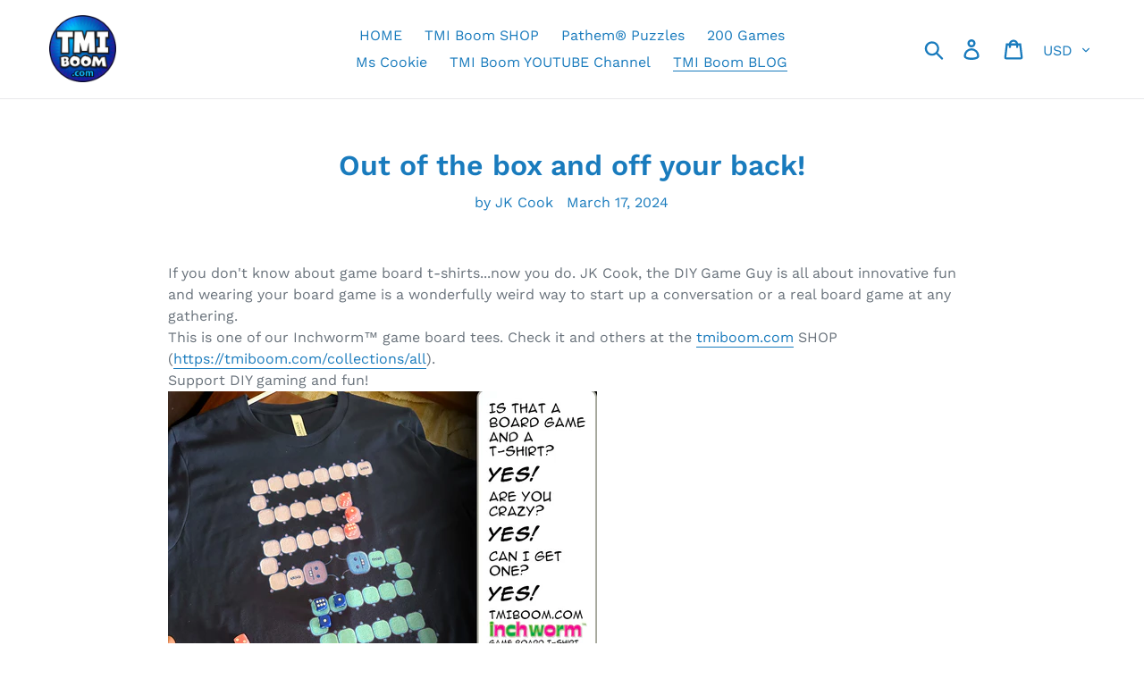

--- FILE ---
content_type: text/html; charset=utf-8
request_url: https://tmiboom.com/blogs/tmi-boom-blog/out-of-the-box-and-off-your-back
body_size: 29362
content:
<!doctype html>
<html class="no-js" lang="en">
<head>



  
  <meta charset="utf-8">
  <meta http-equiv="X-UA-Compatible" content="IE=edge,chrome=1">
  <meta name="viewport" content="width=device-width,initial-scale=1">
  <meta name="theme-color" content="#557b97">
  <link rel="canonical" href="https://tmiboom.com/blogs/tmi-boom-blog/out-of-the-box-and-off-your-back"><title>Out of the box and off your back!
&ndash; TMIBoom</title><meta name="description" content="If you don&#39;t know about game board t-shirts...now you do. JK Cook, the DIY Game Guy is all about innovative fun and wearing your board game is a wonderfully weird way to start up a conversation or a real board game at any gathering. This is one of our Inchworm™ game board tees. Check it and others at the tmiboom.com SH"><!-- /snippets/social-meta-tags.liquid -->




<meta property="og:site_name" content="TMIBoom">
<meta property="og:url" content="https://tmiboom.com/blogs/tmi-boom-blog/out-of-the-box-and-off-your-back">
<meta property="og:title" content="Out of the box and off your back!">
<meta property="og:type" content="article">
<meta property="og:description" content="

If you don't know about game board t-shirts...now you do. JK Cook, the DIY Game Guy is all about innovative fun and wearing your board game is a wonderfully weird way to start up a conversation or a real board game at any gathering.



This is one of our Inchworm™ game board tees. Check it and others at the tmiboom.com SHOP (https://tmiboom.com/collections/all).



Support DIY gaming and fun!





#familyboardgames #boardgames #boardgamesofinstagram #boardgamegeek #tabletopgames #familygames #boardgame #bgg #bggcommunity #boardgamer #boardgamenight #boardgameaddict #boardgaming #boardgamesforkids #iloveboardgames #kidsboardgames #brettspiel #jeuxdesociete #juegosdemesa #boardgamefamily #boardgamephotos #boardgamers #boardgamecommunity #familygametime #tabletopgaming #boardgamelife #gamenight #boardgamephotography #familygamenight #boardgamesarefun

">

<meta property="og:image" content="http://tmiboom.com/cdn/shop/articles/Candy_2024_03_17_1200x1200.jpg?v=1709694389">
<meta property="og:image:secure_url" content="https://tmiboom.com/cdn/shop/articles/Candy_2024_03_17_1200x1200.jpg?v=1709694389">


  <meta name="twitter:site" content="@@tmiboom">

<meta name="twitter:card" content="summary_large_image">
<meta name="twitter:title" content="Out of the box and off your back!">
<meta name="twitter:description" content="

If you don't know about game board t-shirts...now you do. JK Cook, the DIY Game Guy is all about innovative fun and wearing your board game is a wonderfully weird way to start up a conversation or a real board game at any gathering.



This is one of our Inchworm™ game board tees. Check it and others at the tmiboom.com SHOP (https://tmiboom.com/collections/all).



Support DIY gaming and fun!





#familyboardgames #boardgames #boardgamesofinstagram #boardgamegeek #tabletopgames #familygames #boardgame #bgg #bggcommunity #boardgamer #boardgamenight #boardgameaddict #boardgaming #boardgamesforkids #iloveboardgames #kidsboardgames #brettspiel #jeuxdesociete #juegosdemesa #boardgamefamily #boardgamephotos #boardgamers #boardgamecommunity #familygametime #tabletopgaming #boardgamelife #gamenight #boardgamephotography #familygamenight #boardgamesarefun

">


  <link href="//tmiboom.com/cdn/shop/t/7/assets/theme.scss.css?v=37122210222856693911755199992" rel="stylesheet" type="text/css" media="all" />

  <script>
    var theme = {
      strings: {
        addToCart: "Add to cart",
        soldOut: "Sold out",
        unavailable: "Unavailable",
        regularPrice: "Regular price",
        sale: "Sale",
        showMore: "Show More",
        showLess: "Show Less",
        addressError: "Error looking up that address",
        addressNoResults: "No results for that address",
        addressQueryLimit: "You have exceeded the Google API usage limit. Consider upgrading to a \u003ca href=\"https:\/\/developers.google.com\/maps\/premium\/usage-limits\"\u003ePremium Plan\u003c\/a\u003e.",
        authError: "There was a problem authenticating your Google Maps account.",
        newWindow: "Opens in a new window.",
        external: "Opens external website.",
        newWindowExternal: "Opens external website in a new window."
      },
      moneyFormat: "${{amount}}"
    }

    document.documentElement.className = document.documentElement.className.replace('no-js', 'js');
  </script><script src="//tmiboom.com/cdn/shop/t/7/assets/lazysizes.js?v=68441465964607740661683066963" async="async"></script>
  <script src="//tmiboom.com/cdn/shop/t/7/assets/vendor.js?v=121857302354663160541683066963" defer="defer"></script>
  <script src="//tmiboom.com/cdn/shop/t/7/assets/theme.js?v=12513799077045517171683066963" defer="defer"></script>

  <script>window.performance && window.performance.mark && window.performance.mark('shopify.content_for_header.start');</script><meta name="facebook-domain-verification" content="w5p3sf4clx1ne7u92ol6dncqfjop6x">
<meta name="google-site-verification" content="Mxc12Nbl9DYIrKTpNBRwKoKOivCgexmWR8CSnSQ3ANQ">
<meta id="shopify-digital-wallet" name="shopify-digital-wallet" content="/5196939364/digital_wallets/dialog">
<meta name="shopify-checkout-api-token" content="cfa2a5627966aa8863cb64440e16eae7">
<meta id="in-context-paypal-metadata" data-shop-id="5196939364" data-venmo-supported="false" data-environment="production" data-locale="en_US" data-paypal-v4="true" data-currency="USD">
<link rel="alternate" type="application/atom+xml" title="Feed" href="/blogs/tmi-boom-blog.atom" />
<script async="async" src="/checkouts/internal/preloads.js?locale=en-US"></script>
<link rel="preconnect" href="https://shop.app" crossorigin="anonymous">
<script async="async" src="https://shop.app/checkouts/internal/preloads.js?locale=en-US&shop_id=5196939364" crossorigin="anonymous"></script>
<script id="apple-pay-shop-capabilities" type="application/json">{"shopId":5196939364,"countryCode":"US","currencyCode":"USD","merchantCapabilities":["supports3DS"],"merchantId":"gid:\/\/shopify\/Shop\/5196939364","merchantName":"TMIBoom","requiredBillingContactFields":["postalAddress","email"],"requiredShippingContactFields":["postalAddress","email"],"shippingType":"shipping","supportedNetworks":["visa","masterCard","amex","discover","elo","jcb"],"total":{"type":"pending","label":"TMIBoom","amount":"1.00"},"shopifyPaymentsEnabled":true,"supportsSubscriptions":true}</script>
<script id="shopify-features" type="application/json">{"accessToken":"cfa2a5627966aa8863cb64440e16eae7","betas":["rich-media-storefront-analytics"],"domain":"tmiboom.com","predictiveSearch":true,"shopId":5196939364,"locale":"en"}</script>
<script>var Shopify = Shopify || {};
Shopify.shop = "tmiboom.myshopify.com";
Shopify.locale = "en";
Shopify.currency = {"active":"USD","rate":"1.0"};
Shopify.country = "US";
Shopify.theme = {"name":"Copy of Debut","id":128904036452,"schema_name":"Debut","schema_version":"10.1.1","theme_store_id":796,"role":"main"};
Shopify.theme.handle = "null";
Shopify.theme.style = {"id":null,"handle":null};
Shopify.cdnHost = "tmiboom.com/cdn";
Shopify.routes = Shopify.routes || {};
Shopify.routes.root = "/";</script>
<script type="module">!function(o){(o.Shopify=o.Shopify||{}).modules=!0}(window);</script>
<script>!function(o){function n(){var o=[];function n(){o.push(Array.prototype.slice.apply(arguments))}return n.q=o,n}var t=o.Shopify=o.Shopify||{};t.loadFeatures=n(),t.autoloadFeatures=n()}(window);</script>
<script>
  window.ShopifyPay = window.ShopifyPay || {};
  window.ShopifyPay.apiHost = "shop.app\/pay";
  window.ShopifyPay.redirectState = null;
</script>
<script id="shop-js-analytics" type="application/json">{"pageType":"article"}</script>
<script defer="defer" async type="module" src="//tmiboom.com/cdn/shopifycloud/shop-js/modules/v2/client.init-shop-cart-sync_IZsNAliE.en.esm.js"></script>
<script defer="defer" async type="module" src="//tmiboom.com/cdn/shopifycloud/shop-js/modules/v2/chunk.common_0OUaOowp.esm.js"></script>
<script type="module">
  await import("//tmiboom.com/cdn/shopifycloud/shop-js/modules/v2/client.init-shop-cart-sync_IZsNAliE.en.esm.js");
await import("//tmiboom.com/cdn/shopifycloud/shop-js/modules/v2/chunk.common_0OUaOowp.esm.js");

  window.Shopify.SignInWithShop?.initShopCartSync?.({"fedCMEnabled":true,"windoidEnabled":true});

</script>
<script>
  window.Shopify = window.Shopify || {};
  if (!window.Shopify.featureAssets) window.Shopify.featureAssets = {};
  window.Shopify.featureAssets['shop-js'] = {"shop-cart-sync":["modules/v2/client.shop-cart-sync_DLOhI_0X.en.esm.js","modules/v2/chunk.common_0OUaOowp.esm.js"],"init-fed-cm":["modules/v2/client.init-fed-cm_C6YtU0w6.en.esm.js","modules/v2/chunk.common_0OUaOowp.esm.js"],"shop-button":["modules/v2/client.shop-button_BCMx7GTG.en.esm.js","modules/v2/chunk.common_0OUaOowp.esm.js"],"shop-cash-offers":["modules/v2/client.shop-cash-offers_BT26qb5j.en.esm.js","modules/v2/chunk.common_0OUaOowp.esm.js","modules/v2/chunk.modal_CGo_dVj3.esm.js"],"init-windoid":["modules/v2/client.init-windoid_B9PkRMql.en.esm.js","modules/v2/chunk.common_0OUaOowp.esm.js"],"init-shop-email-lookup-coordinator":["modules/v2/client.init-shop-email-lookup-coordinator_DZkqjsbU.en.esm.js","modules/v2/chunk.common_0OUaOowp.esm.js"],"shop-toast-manager":["modules/v2/client.shop-toast-manager_Di2EnuM7.en.esm.js","modules/v2/chunk.common_0OUaOowp.esm.js"],"shop-login-button":["modules/v2/client.shop-login-button_BtqW_SIO.en.esm.js","modules/v2/chunk.common_0OUaOowp.esm.js","modules/v2/chunk.modal_CGo_dVj3.esm.js"],"avatar":["modules/v2/client.avatar_BTnouDA3.en.esm.js"],"pay-button":["modules/v2/client.pay-button_CWa-C9R1.en.esm.js","modules/v2/chunk.common_0OUaOowp.esm.js"],"init-shop-cart-sync":["modules/v2/client.init-shop-cart-sync_IZsNAliE.en.esm.js","modules/v2/chunk.common_0OUaOowp.esm.js"],"init-customer-accounts":["modules/v2/client.init-customer-accounts_DenGwJTU.en.esm.js","modules/v2/client.shop-login-button_BtqW_SIO.en.esm.js","modules/v2/chunk.common_0OUaOowp.esm.js","modules/v2/chunk.modal_CGo_dVj3.esm.js"],"init-shop-for-new-customer-accounts":["modules/v2/client.init-shop-for-new-customer-accounts_JdHXxpS9.en.esm.js","modules/v2/client.shop-login-button_BtqW_SIO.en.esm.js","modules/v2/chunk.common_0OUaOowp.esm.js","modules/v2/chunk.modal_CGo_dVj3.esm.js"],"init-customer-accounts-sign-up":["modules/v2/client.init-customer-accounts-sign-up_D6__K_p8.en.esm.js","modules/v2/client.shop-login-button_BtqW_SIO.en.esm.js","modules/v2/chunk.common_0OUaOowp.esm.js","modules/v2/chunk.modal_CGo_dVj3.esm.js"],"checkout-modal":["modules/v2/client.checkout-modal_C_ZQDY6s.en.esm.js","modules/v2/chunk.common_0OUaOowp.esm.js","modules/v2/chunk.modal_CGo_dVj3.esm.js"],"shop-follow-button":["modules/v2/client.shop-follow-button_XetIsj8l.en.esm.js","modules/v2/chunk.common_0OUaOowp.esm.js","modules/v2/chunk.modal_CGo_dVj3.esm.js"],"lead-capture":["modules/v2/client.lead-capture_DvA72MRN.en.esm.js","modules/v2/chunk.common_0OUaOowp.esm.js","modules/v2/chunk.modal_CGo_dVj3.esm.js"],"shop-login":["modules/v2/client.shop-login_ClXNxyh6.en.esm.js","modules/v2/chunk.common_0OUaOowp.esm.js","modules/v2/chunk.modal_CGo_dVj3.esm.js"],"payment-terms":["modules/v2/client.payment-terms_CNlwjfZz.en.esm.js","modules/v2/chunk.common_0OUaOowp.esm.js","modules/v2/chunk.modal_CGo_dVj3.esm.js"]};
</script>
<script>(function() {
  var isLoaded = false;
  function asyncLoad() {
    if (isLoaded) return;
    isLoaded = true;
    var urls = ["https:\/\/cdn.zigpoll.com\/zigpoll-shopify-embed.js?accountId=6131318f147d364d60952a32\u0026shop=tmiboom.myshopify.com","https:\/\/instafeed.nfcube.com\/cdn\/ea3997019bfd2cc4350f9185b87c4245.js?shop=tmiboom.myshopify.com","https:\/\/scripttags.jst.ai\/shopify_justuno_5196939364_0d9dfd20-57ce-11ec-a58a-f1799901d9e6.js?shop=tmiboom.myshopify.com","\/\/cdn.shopify.com\/proxy\/f8a8d4d90dbe08e3f1c1141a828ca84f96a4daaac76e0f12880e0258f2285c1b\/static.cdn.printful.com\/static\/js\/external\/shopify-product-customizer.js?v=0.28\u0026shop=tmiboom.myshopify.com\u0026sp-cache-control=cHVibGljLCBtYXgtYWdlPTkwMA","https:\/\/static.klaviyo.com\/onsite\/js\/klaviyo.js?company_id=TVJTZj\u0026shop=tmiboom.myshopify.com"];
    for (var i = 0; i < urls.length; i++) {
      var s = document.createElement('script');
      s.type = 'text/javascript';
      s.async = true;
      s.src = urls[i];
      var x = document.getElementsByTagName('script')[0];
      x.parentNode.insertBefore(s, x);
    }
  };
  if(window.attachEvent) {
    window.attachEvent('onload', asyncLoad);
  } else {
    window.addEventListener('load', asyncLoad, false);
  }
})();</script>
<script id="__st">var __st={"a":5196939364,"offset":-36000,"reqid":"64dfbf1f-e9f9-409f-b126-e0f0544cd84b-1768368013","pageurl":"tmiboom.com\/blogs\/tmi-boom-blog\/out-of-the-box-and-off-your-back","s":"articles-559636349028","u":"65a1bb434398","p":"article","rtyp":"article","rid":559636349028};</script>
<script>window.ShopifyPaypalV4VisibilityTracking = true;</script>
<script id="captcha-bootstrap">!function(){'use strict';const t='contact',e='account',n='new_comment',o=[[t,t],['blogs',n],['comments',n],[t,'customer']],c=[[e,'customer_login'],[e,'guest_login'],[e,'recover_customer_password'],[e,'create_customer']],r=t=>t.map((([t,e])=>`form[action*='/${t}']:not([data-nocaptcha='true']) input[name='form_type'][value='${e}']`)).join(','),a=t=>()=>t?[...document.querySelectorAll(t)].map((t=>t.form)):[];function s(){const t=[...o],e=r(t);return a(e)}const i='password',u='form_key',d=['recaptcha-v3-token','g-recaptcha-response','h-captcha-response',i],f=()=>{try{return window.sessionStorage}catch{return}},m='__shopify_v',_=t=>t.elements[u];function p(t,e,n=!1){try{const o=window.sessionStorage,c=JSON.parse(o.getItem(e)),{data:r}=function(t){const{data:e,action:n}=t;return t[m]||n?{data:e,action:n}:{data:t,action:n}}(c);for(const[e,n]of Object.entries(r))t.elements[e]&&(t.elements[e].value=n);n&&o.removeItem(e)}catch(o){console.error('form repopulation failed',{error:o})}}const l='form_type',E='cptcha';function T(t){t.dataset[E]=!0}const w=window,h=w.document,L='Shopify',v='ce_forms',y='captcha';let A=!1;((t,e)=>{const n=(g='f06e6c50-85a8-45c8-87d0-21a2b65856fe',I='https://cdn.shopify.com/shopifycloud/storefront-forms-hcaptcha/ce_storefront_forms_captcha_hcaptcha.v1.5.2.iife.js',D={infoText:'Protected by hCaptcha',privacyText:'Privacy',termsText:'Terms'},(t,e,n)=>{const o=w[L][v],c=o.bindForm;if(c)return c(t,g,e,D).then(n);var r;o.q.push([[t,g,e,D],n]),r=I,A||(h.body.append(Object.assign(h.createElement('script'),{id:'captcha-provider',async:!0,src:r})),A=!0)});var g,I,D;w[L]=w[L]||{},w[L][v]=w[L][v]||{},w[L][v].q=[],w[L][y]=w[L][y]||{},w[L][y].protect=function(t,e){n(t,void 0,e),T(t)},Object.freeze(w[L][y]),function(t,e,n,w,h,L){const[v,y,A,g]=function(t,e,n){const i=e?o:[],u=t?c:[],d=[...i,...u],f=r(d),m=r(i),_=r(d.filter((([t,e])=>n.includes(e))));return[a(f),a(m),a(_),s()]}(w,h,L),I=t=>{const e=t.target;return e instanceof HTMLFormElement?e:e&&e.form},D=t=>v().includes(t);t.addEventListener('submit',(t=>{const e=I(t);if(!e)return;const n=D(e)&&!e.dataset.hcaptchaBound&&!e.dataset.recaptchaBound,o=_(e),c=g().includes(e)&&(!o||!o.value);(n||c)&&t.preventDefault(),c&&!n&&(function(t){try{if(!f())return;!function(t){const e=f();if(!e)return;const n=_(t);if(!n)return;const o=n.value;o&&e.removeItem(o)}(t);const e=Array.from(Array(32),(()=>Math.random().toString(36)[2])).join('');!function(t,e){_(t)||t.append(Object.assign(document.createElement('input'),{type:'hidden',name:u})),t.elements[u].value=e}(t,e),function(t,e){const n=f();if(!n)return;const o=[...t.querySelectorAll(`input[type='${i}']`)].map((({name:t})=>t)),c=[...d,...o],r={};for(const[a,s]of new FormData(t).entries())c.includes(a)||(r[a]=s);n.setItem(e,JSON.stringify({[m]:1,action:t.action,data:r}))}(t,e)}catch(e){console.error('failed to persist form',e)}}(e),e.submit())}));const S=(t,e)=>{t&&!t.dataset[E]&&(n(t,e.some((e=>e===t))),T(t))};for(const o of['focusin','change'])t.addEventListener(o,(t=>{const e=I(t);D(e)&&S(e,y())}));const B=e.get('form_key'),M=e.get(l),P=B&&M;t.addEventListener('DOMContentLoaded',(()=>{const t=y();if(P)for(const e of t)e.elements[l].value===M&&p(e,B);[...new Set([...A(),...v().filter((t=>'true'===t.dataset.shopifyCaptcha))])].forEach((e=>S(e,t)))}))}(h,new URLSearchParams(w.location.search),n,t,e,['guest_login'])})(!0,!0)}();</script>
<script integrity="sha256-4kQ18oKyAcykRKYeNunJcIwy7WH5gtpwJnB7kiuLZ1E=" data-source-attribution="shopify.loadfeatures" defer="defer" src="//tmiboom.com/cdn/shopifycloud/storefront/assets/storefront/load_feature-a0a9edcb.js" crossorigin="anonymous"></script>
<script crossorigin="anonymous" defer="defer" src="//tmiboom.com/cdn/shopifycloud/storefront/assets/shopify_pay/storefront-65b4c6d7.js?v=20250812"></script>
<script data-source-attribution="shopify.dynamic_checkout.dynamic.init">var Shopify=Shopify||{};Shopify.PaymentButton=Shopify.PaymentButton||{isStorefrontPortableWallets:!0,init:function(){window.Shopify.PaymentButton.init=function(){};var t=document.createElement("script");t.src="https://tmiboom.com/cdn/shopifycloud/portable-wallets/latest/portable-wallets.en.js",t.type="module",document.head.appendChild(t)}};
</script>
<script data-source-attribution="shopify.dynamic_checkout.buyer_consent">
  function portableWalletsHideBuyerConsent(e){var t=document.getElementById("shopify-buyer-consent"),n=document.getElementById("shopify-subscription-policy-button");t&&n&&(t.classList.add("hidden"),t.setAttribute("aria-hidden","true"),n.removeEventListener("click",e))}function portableWalletsShowBuyerConsent(e){var t=document.getElementById("shopify-buyer-consent"),n=document.getElementById("shopify-subscription-policy-button");t&&n&&(t.classList.remove("hidden"),t.removeAttribute("aria-hidden"),n.addEventListener("click",e))}window.Shopify?.PaymentButton&&(window.Shopify.PaymentButton.hideBuyerConsent=portableWalletsHideBuyerConsent,window.Shopify.PaymentButton.showBuyerConsent=portableWalletsShowBuyerConsent);
</script>
<script data-source-attribution="shopify.dynamic_checkout.cart.bootstrap">document.addEventListener("DOMContentLoaded",(function(){function t(){return document.querySelector("shopify-accelerated-checkout-cart, shopify-accelerated-checkout")}if(t())Shopify.PaymentButton.init();else{new MutationObserver((function(e,n){t()&&(Shopify.PaymentButton.init(),n.disconnect())})).observe(document.body,{childList:!0,subtree:!0})}}));
</script>
<script id='scb4127' type='text/javascript' async='' src='https://tmiboom.com/cdn/shopifycloud/privacy-banner/storefront-banner.js'></script><link id="shopify-accelerated-checkout-styles" rel="stylesheet" media="screen" href="https://tmiboom.com/cdn/shopifycloud/portable-wallets/latest/accelerated-checkout-backwards-compat.css" crossorigin="anonymous">
<style id="shopify-accelerated-checkout-cart">
        #shopify-buyer-consent {
  margin-top: 1em;
  display: inline-block;
  width: 100%;
}

#shopify-buyer-consent.hidden {
  display: none;
}

#shopify-subscription-policy-button {
  background: none;
  border: none;
  padding: 0;
  text-decoration: underline;
  font-size: inherit;
  cursor: pointer;
}

#shopify-subscription-policy-button::before {
  box-shadow: none;
}

      </style>

<script>window.performance && window.performance.mark && window.performance.mark('shopify.content_for_header.end');</script>
  
<!-- Start of Judge.me Core -->
<link rel="dns-prefetch" href="https://cdn.judge.me/">
<script data-cfasync='false' class='jdgm-settings-script'>window.jdgmSettings={"pagination":5,"disable_web_reviews":false,"badge_no_review_text":"No reviews","badge_n_reviews_text":"{{ n }} review/reviews","badge_star_color":"#ffc003","hide_badge_preview_if_no_reviews":true,"badge_hide_text":false,"enforce_center_preview_badge":false,"widget_title":"Customer Reviews","widget_open_form_text":"Write a review","widget_close_form_text":"Cancel review","widget_refresh_page_text":"Refresh page","widget_summary_text":"Based on {{ number_of_reviews }} review/reviews","widget_no_review_text":"Be the first to write a review","widget_name_field_text":"Display name","widget_verified_name_field_text":"Verified Name (public)","widget_name_placeholder_text":"Display name","widget_required_field_error_text":"This field is required.","widget_email_field_text":"Email address","widget_verified_email_field_text":"Verified Email (private, can not be edited)","widget_email_placeholder_text":"Your email address","widget_email_field_error_text":"Please enter a valid email address.","widget_rating_field_text":"Rating","widget_review_title_field_text":"Review Title","widget_review_title_placeholder_text":"Give your review a title","widget_review_body_field_text":"Review content","widget_review_body_placeholder_text":"Start writing here...","widget_pictures_field_text":"Picture/Video (optional)","widget_submit_review_text":"Submit Review","widget_submit_verified_review_text":"Submit Verified Review","widget_submit_success_msg_with_auto_publish":"Thank you! Please refresh the page in a few moments to see your review. You can remove or edit your review by logging into \u003ca href='https://judge.me/login' target='_blank' rel='nofollow noopener'\u003eJudge.me\u003c/a\u003e","widget_submit_success_msg_no_auto_publish":"Thank you! Your review will be published as soon as it is approved by the shop admin. You can remove or edit your review by logging into \u003ca href='https://judge.me/login' target='_blank' rel='nofollow noopener'\u003eJudge.me\u003c/a\u003e","widget_show_default_reviews_out_of_total_text":"Showing {{ n_reviews_shown }} out of {{ n_reviews }} reviews.","widget_show_all_link_text":"Show all","widget_show_less_link_text":"Show less","widget_author_said_text":"{{ reviewer_name }} said:","widget_days_text":"{{ n }} days ago","widget_weeks_text":"{{ n }} week/weeks ago","widget_months_text":"{{ n }} month/months ago","widget_years_text":"{{ n }} year/years ago","widget_yesterday_text":"Yesterday","widget_today_text":"Today","widget_replied_text":"\u003e\u003e {{ shop_name }} replied:","widget_read_more_text":"Read more","widget_reviewer_name_as_initial":"","widget_rating_filter_color":"#fbcd0a","widget_rating_filter_see_all_text":"See all reviews","widget_sorting_most_recent_text":"Most Recent","widget_sorting_highest_rating_text":"Highest Rating","widget_sorting_lowest_rating_text":"Lowest Rating","widget_sorting_with_pictures_text":"Only Pictures","widget_sorting_most_helpful_text":"Most Helpful","widget_open_question_form_text":"Ask a question","widget_reviews_subtab_text":"Reviews","widget_questions_subtab_text":"Questions","widget_question_label_text":"Question","widget_answer_label_text":"Answer","widget_question_placeholder_text":"Write your question here","widget_submit_question_text":"Submit Question","widget_question_submit_success_text":"Thank you for your question! We will notify you once it gets answered.","widget_star_color":"#ffc003","verified_badge_text":"Verified","verified_badge_bg_color":"","verified_badge_text_color":"","verified_badge_placement":"left-of-reviewer-name","widget_review_max_height":"","widget_hide_border":false,"widget_social_share":false,"widget_thumb":false,"widget_review_location_show":false,"widget_location_format":"","all_reviews_include_out_of_store_products":true,"all_reviews_out_of_store_text":"(out of store)","all_reviews_pagination":100,"all_reviews_product_name_prefix_text":"about","enable_review_pictures":false,"enable_question_anwser":false,"widget_theme":"default","review_date_format":"mm/dd/yyyy","default_sort_method":"most-recent","widget_product_reviews_subtab_text":"Product Reviews","widget_shop_reviews_subtab_text":"Shop Reviews","widget_other_products_reviews_text":"Reviews for other products","widget_store_reviews_subtab_text":"Store reviews","widget_no_store_reviews_text":"This store hasn't received any reviews yet","widget_web_restriction_product_reviews_text":"This product hasn't received any reviews yet","widget_no_items_text":"No items found","widget_show_more_text":"Show more","widget_write_a_store_review_text":"Write a Store Review","widget_other_languages_heading":"Reviews in Other Languages","widget_translate_review_text":"Translate review to {{ language }}","widget_translating_review_text":"Translating...","widget_show_original_translation_text":"Show original ({{ language }})","widget_translate_review_failed_text":"Review couldn't be translated.","widget_translate_review_retry_text":"Retry","widget_translate_review_try_again_later_text":"Try again later","show_product_url_for_grouped_product":false,"widget_sorting_pictures_first_text":"Pictures First","show_pictures_on_all_rev_page_mobile":false,"show_pictures_on_all_rev_page_desktop":false,"floating_tab_hide_mobile_install_preference":false,"floating_tab_button_name":"★ Reviews","floating_tab_title":"Let customers speak for us","floating_tab_button_color":"","floating_tab_button_background_color":"","floating_tab_url":"","floating_tab_url_enabled":false,"floating_tab_tab_style":"text","all_reviews_text_badge_text":"Customers rate us {{ shop.metafields.judgeme.all_reviews_rating | round: 1 }}/5 based on {{ shop.metafields.judgeme.all_reviews_count }} reviews.","all_reviews_text_badge_text_branded_style":"{{ shop.metafields.judgeme.all_reviews_rating | round: 1 }} out of 5 stars based on {{ shop.metafields.judgeme.all_reviews_count }} reviews","is_all_reviews_text_badge_a_link":false,"show_stars_for_all_reviews_text_badge":false,"all_reviews_text_badge_url":"","all_reviews_text_style":"text","all_reviews_text_color_style":"judgeme_brand_color","all_reviews_text_color":"#108474","all_reviews_text_show_jm_brand":true,"featured_carousel_show_header":true,"featured_carousel_title":"Let customers speak for us","testimonials_carousel_title":"Customers are saying","videos_carousel_title":"Real customer stories","cards_carousel_title":"Customers are saying","featured_carousel_count_text":"from {{ n }} reviews","featured_carousel_add_link_to_all_reviews_page":false,"featured_carousel_url":"","featured_carousel_show_images":true,"featured_carousel_autoslide_interval":5,"featured_carousel_arrows_on_the_sides":false,"featured_carousel_height":250,"featured_carousel_width":80,"featured_carousel_image_size":0,"featured_carousel_image_height":250,"featured_carousel_arrow_color":"#eeeeee","verified_count_badge_style":"vintage","verified_count_badge_orientation":"horizontal","verified_count_badge_color_style":"judgeme_brand_color","verified_count_badge_color":"#108474","is_verified_count_badge_a_link":false,"verified_count_badge_url":"","verified_count_badge_show_jm_brand":true,"widget_rating_preset_default":5,"widget_first_sub_tab":"product-reviews","widget_show_histogram":true,"widget_histogram_use_custom_color":false,"widget_pagination_use_custom_color":false,"widget_star_use_custom_color":true,"widget_verified_badge_use_custom_color":false,"widget_write_review_use_custom_color":false,"picture_reminder_submit_button":"Upload Pictures","enable_review_videos":false,"mute_video_by_default":false,"widget_sorting_videos_first_text":"Videos First","widget_review_pending_text":"Pending","featured_carousel_items_for_large_screen":3,"social_share_options_order":"Facebook,Twitter","remove_microdata_snippet":true,"disable_json_ld":false,"enable_json_ld_products":false,"preview_badge_show_question_text":false,"preview_badge_no_question_text":"No questions","preview_badge_n_question_text":"{{ number_of_questions }} question/questions","qa_badge_show_icon":false,"qa_badge_position":"same-row","remove_judgeme_branding":false,"widget_add_search_bar":false,"widget_search_bar_placeholder":"Search","widget_sorting_verified_only_text":"Verified only","featured_carousel_theme":"default","featured_carousel_show_rating":true,"featured_carousel_show_title":true,"featured_carousel_show_body":true,"featured_carousel_show_date":false,"featured_carousel_show_reviewer":true,"featured_carousel_show_product":false,"featured_carousel_header_background_color":"#108474","featured_carousel_header_text_color":"#ffffff","featured_carousel_name_product_separator":"reviewed","featured_carousel_full_star_background":"#108474","featured_carousel_empty_star_background":"#dadada","featured_carousel_vertical_theme_background":"#f9fafb","featured_carousel_verified_badge_enable":false,"featured_carousel_verified_badge_color":"#108474","featured_carousel_border_style":"round","featured_carousel_review_line_length_limit":3,"featured_carousel_more_reviews_button_text":"Read more reviews","featured_carousel_view_product_button_text":"View product","all_reviews_page_load_reviews_on":"scroll","all_reviews_page_load_more_text":"Load More Reviews","disable_fb_tab_reviews":false,"enable_ajax_cdn_cache":false,"widget_public_name_text":"displayed publicly like","default_reviewer_name":"John Smith","default_reviewer_name_has_non_latin":true,"widget_reviewer_anonymous":"Anonymous","medals_widget_title":"Judge.me Review Medals","medals_widget_background_color":"#f9fafb","medals_widget_position":"footer_all_pages","medals_widget_border_color":"#f9fafb","medals_widget_verified_text_position":"left","medals_widget_use_monochromatic_version":false,"medals_widget_elements_color":"#108474","show_reviewer_avatar":true,"widget_invalid_yt_video_url_error_text":"Not a YouTube video URL","widget_max_length_field_error_text":"Please enter no more than {0} characters.","widget_show_country_flag":false,"widget_show_collected_via_shop_app":true,"widget_verified_by_shop_badge_style":"light","widget_verified_by_shop_text":"Verified by Shop","widget_show_photo_gallery":false,"widget_load_with_code_splitting":true,"widget_ugc_install_preference":false,"widget_ugc_title":"Made by us, Shared by you","widget_ugc_subtitle":"Tag us to see your picture featured in our page","widget_ugc_arrows_color":"#ffffff","widget_ugc_primary_button_text":"Buy Now","widget_ugc_primary_button_background_color":"#108474","widget_ugc_primary_button_text_color":"#ffffff","widget_ugc_primary_button_border_width":"0","widget_ugc_primary_button_border_style":"none","widget_ugc_primary_button_border_color":"#108474","widget_ugc_primary_button_border_radius":"25","widget_ugc_secondary_button_text":"Load More","widget_ugc_secondary_button_background_color":"#ffffff","widget_ugc_secondary_button_text_color":"#108474","widget_ugc_secondary_button_border_width":"2","widget_ugc_secondary_button_border_style":"solid","widget_ugc_secondary_button_border_color":"#108474","widget_ugc_secondary_button_border_radius":"25","widget_ugc_reviews_button_text":"View Reviews","widget_ugc_reviews_button_background_color":"#ffffff","widget_ugc_reviews_button_text_color":"#108474","widget_ugc_reviews_button_border_width":"2","widget_ugc_reviews_button_border_style":"solid","widget_ugc_reviews_button_border_color":"#108474","widget_ugc_reviews_button_border_radius":"25","widget_ugc_reviews_button_link_to":"judgeme-reviews-page","widget_ugc_show_post_date":true,"widget_ugc_max_width":"800","widget_rating_metafield_value_type":true,"widget_primary_color":"#108474","widget_enable_secondary_color":false,"widget_secondary_color":"#edf5f5","widget_summary_average_rating_text":"{{ average_rating }} out of 5","widget_media_grid_title":"Customer photos \u0026 videos","widget_media_grid_see_more_text":"See more","widget_round_style":false,"widget_show_product_medals":true,"widget_verified_by_judgeme_text":"Verified by Judge.me","widget_show_store_medals":true,"widget_verified_by_judgeme_text_in_store_medals":"Verified by Judge.me","widget_media_field_exceed_quantity_message":"Sorry, we can only accept {{ max_media }} for one review.","widget_media_field_exceed_limit_message":"{{ file_name }} is too large, please select a {{ media_type }} less than {{ size_limit }}MB.","widget_review_submitted_text":"Review Submitted!","widget_question_submitted_text":"Question Submitted!","widget_close_form_text_question":"Cancel","widget_write_your_answer_here_text":"Write your answer here","widget_enabled_branded_link":true,"widget_show_collected_by_judgeme":false,"widget_reviewer_name_color":"","widget_write_review_text_color":"","widget_write_review_bg_color":"","widget_collected_by_judgeme_text":"collected by Judge.me","widget_pagination_type":"standard","widget_load_more_text":"Load More","widget_load_more_color":"#108474","widget_full_review_text":"Full Review","widget_read_more_reviews_text":"Read More Reviews","widget_read_questions_text":"Read Questions","widget_questions_and_answers_text":"Questions \u0026 Answers","widget_verified_by_text":"Verified by","widget_verified_text":"Verified","widget_number_of_reviews_text":"{{ number_of_reviews }} reviews","widget_back_button_text":"Back","widget_next_button_text":"Next","widget_custom_forms_filter_button":"Filters","custom_forms_style":"vertical","widget_show_review_information":false,"how_reviews_are_collected":"How reviews are collected?","widget_show_review_keywords":false,"widget_gdpr_statement":"How we use your data: We'll only contact you about the review you left, and only if necessary. By submitting your review, you agree to Judge.me's \u003ca href='https://judge.me/terms' target='_blank' rel='nofollow noopener'\u003eterms\u003c/a\u003e, \u003ca href='https://judge.me/privacy' target='_blank' rel='nofollow noopener'\u003eprivacy\u003c/a\u003e and \u003ca href='https://judge.me/content-policy' target='_blank' rel='nofollow noopener'\u003econtent\u003c/a\u003e policies.","widget_multilingual_sorting_enabled":false,"widget_translate_review_content_enabled":false,"widget_translate_review_content_method":"manual","popup_widget_review_selection":"automatically_with_pictures","popup_widget_round_border_style":true,"popup_widget_show_title":true,"popup_widget_show_body":true,"popup_widget_show_reviewer":false,"popup_widget_show_product":true,"popup_widget_show_pictures":true,"popup_widget_use_review_picture":true,"popup_widget_show_on_home_page":true,"popup_widget_show_on_product_page":true,"popup_widget_show_on_collection_page":true,"popup_widget_show_on_cart_page":true,"popup_widget_position":"bottom_left","popup_widget_first_review_delay":5,"popup_widget_duration":5,"popup_widget_interval":5,"popup_widget_review_count":5,"popup_widget_hide_on_mobile":true,"review_snippet_widget_round_border_style":true,"review_snippet_widget_card_color":"#FFFFFF","review_snippet_widget_slider_arrows_background_color":"#FFFFFF","review_snippet_widget_slider_arrows_color":"#000000","review_snippet_widget_star_color":"#108474","show_product_variant":false,"all_reviews_product_variant_label_text":"Variant: ","widget_show_verified_branding":false,"widget_ai_summary_title":"Customers say","widget_ai_summary_disclaimer":"AI-powered review summary based on recent customer reviews","widget_show_ai_summary":false,"widget_show_ai_summary_bg":false,"widget_show_review_title_input":true,"redirect_reviewers_invited_via_email":"review_widget","request_store_review_after_product_review":false,"request_review_other_products_in_order":false,"review_form_color_scheme":"default","review_form_corner_style":"square","review_form_star_color":{},"review_form_text_color":"#333333","review_form_background_color":"#ffffff","review_form_field_background_color":"#fafafa","review_form_button_color":{},"review_form_button_text_color":"#ffffff","review_form_modal_overlay_color":"#000000","review_content_screen_title_text":"How would you rate this product?","review_content_introduction_text":"We would love it if you would share a bit about your experience.","store_review_form_title_text":"How would you rate this store?","store_review_form_introduction_text":"We would love it if you would share a bit about your experience.","show_review_guidance_text":true,"one_star_review_guidance_text":"Poor","five_star_review_guidance_text":"Great","customer_information_screen_title_text":"About you","customer_information_introduction_text":"Please tell us more about you.","custom_questions_screen_title_text":"Your experience in more detail","custom_questions_introduction_text":"Here are a few questions to help us understand more about your experience.","review_submitted_screen_title_text":"Thanks for your review!","review_submitted_screen_thank_you_text":"We are processing it and it will appear on the store soon.","review_submitted_screen_email_verification_text":"Please confirm your email by clicking the link we just sent you. This helps us keep reviews authentic.","review_submitted_request_store_review_text":"Would you like to share your experience of shopping with us?","review_submitted_review_other_products_text":"Would you like to review these products?","store_review_screen_title_text":"Would you like to share your experience of shopping with us?","store_review_introduction_text":"We value your feedback and use it to improve. Please share any thoughts or suggestions you have.","reviewer_media_screen_title_picture_text":"Share a picture","reviewer_media_introduction_picture_text":"Upload a photo to support your review.","reviewer_media_screen_title_video_text":"Share a video","reviewer_media_introduction_video_text":"Upload a video to support your review.","reviewer_media_screen_title_picture_or_video_text":"Share a picture or video","reviewer_media_introduction_picture_or_video_text":"Upload a photo or video to support your review.","reviewer_media_youtube_url_text":"Paste your Youtube URL here","advanced_settings_next_step_button_text":"Next","advanced_settings_close_review_button_text":"Close","modal_write_review_flow":false,"write_review_flow_required_text":"Required","write_review_flow_privacy_message_text":"We respect your privacy.","write_review_flow_anonymous_text":"Post review as anonymous","write_review_flow_visibility_text":"This won't be visible to other customers.","write_review_flow_multiple_selection_help_text":"Select as many as you like","write_review_flow_single_selection_help_text":"Select one option","write_review_flow_required_field_error_text":"This field is required","write_review_flow_invalid_email_error_text":"Please enter a valid email address","write_review_flow_max_length_error_text":"Max. {{ max_length }} characters.","write_review_flow_media_upload_text":"\u003cb\u003eClick to upload\u003c/b\u003e or drag and drop","write_review_flow_gdpr_statement":"We'll only contact you about your review if necessary. By submitting your review, you agree to our \u003ca href='https://judge.me/terms' target='_blank' rel='nofollow noopener'\u003eterms and conditions\u003c/a\u003e and \u003ca href='https://judge.me/privacy' target='_blank' rel='nofollow noopener'\u003eprivacy policy\u003c/a\u003e.","rating_only_reviews_enabled":false,"show_negative_reviews_help_screen":false,"new_review_flow_help_screen_rating_threshold":3,"negative_review_resolution_screen_title_text":"Tell us more","negative_review_resolution_text":"Your experience matters to us. If there were issues with your purchase, we're here to help. Feel free to reach out to us, we'd love the opportunity to make things right.","negative_review_resolution_button_text":"Contact us","negative_review_resolution_proceed_with_review_text":"Leave a review","negative_review_resolution_subject":"Issue with purchase from {{ shop_name }}.{{ order_name }}","preview_badge_collection_page_install_status":false,"widget_review_custom_css":"","preview_badge_custom_css":"","preview_badge_stars_count":"5-stars","featured_carousel_custom_css":"","floating_tab_custom_css":"","all_reviews_widget_custom_css":"","medals_widget_custom_css":"","verified_badge_custom_css":"","all_reviews_text_custom_css":"","transparency_badges_collected_via_store_invite":false,"transparency_badges_from_another_provider":false,"transparency_badges_collected_from_store_visitor":false,"transparency_badges_collected_by_verified_review_provider":false,"transparency_badges_earned_reward":false,"transparency_badges_collected_via_store_invite_text":"Review collected via store invitation","transparency_badges_from_another_provider_text":"Review collected from another provider","transparency_badges_collected_from_store_visitor_text":"Review collected from a store visitor","transparency_badges_written_in_google_text":"Review written in Google","transparency_badges_written_in_etsy_text":"Review written in Etsy","transparency_badges_written_in_shop_app_text":"Review written in Shop App","transparency_badges_earned_reward_text":"Review earned a reward for future purchase","product_review_widget_per_page":10,"widget_store_review_label_text":"Review about the store","checkout_comment_extension_title_on_product_page":"Customer Comments","checkout_comment_extension_num_latest_comment_show":5,"checkout_comment_extension_format":"name_and_timestamp","checkout_comment_customer_name":"last_initial","checkout_comment_comment_notification":true,"preview_badge_collection_page_install_preference":true,"preview_badge_home_page_install_preference":false,"preview_badge_product_page_install_preference":true,"review_widget_install_preference":"","review_carousel_install_preference":false,"floating_reviews_tab_install_preference":"none","verified_reviews_count_badge_install_preference":false,"all_reviews_text_install_preference":false,"review_widget_best_location":true,"judgeme_medals_install_preference":false,"review_widget_revamp_enabled":false,"review_widget_qna_enabled":false,"review_widget_header_theme":"minimal","review_widget_widget_title_enabled":true,"review_widget_header_text_size":"medium","review_widget_header_text_weight":"regular","review_widget_average_rating_style":"compact","review_widget_bar_chart_enabled":true,"review_widget_bar_chart_type":"numbers","review_widget_bar_chart_style":"standard","review_widget_expanded_media_gallery_enabled":false,"review_widget_reviews_section_theme":"standard","review_widget_image_style":"thumbnails","review_widget_review_image_ratio":"square","review_widget_stars_size":"medium","review_widget_verified_badge":"standard_text","review_widget_review_title_text_size":"medium","review_widget_review_text_size":"medium","review_widget_review_text_length":"medium","review_widget_number_of_columns_desktop":3,"review_widget_carousel_transition_speed":5,"review_widget_custom_questions_answers_display":"always","review_widget_button_text_color":"#FFFFFF","review_widget_text_color":"#000000","review_widget_lighter_text_color":"#7B7B7B","review_widget_corner_styling":"soft","review_widget_review_word_singular":"review","review_widget_review_word_plural":"reviews","review_widget_voting_label":"Helpful?","review_widget_shop_reply_label":"Reply from {{ shop_name }}:","review_widget_filters_title":"Filters","qna_widget_question_word_singular":"Question","qna_widget_question_word_plural":"Questions","qna_widget_answer_reply_label":"Answer from {{ answerer_name }}:","qna_content_screen_title_text":"Ask a question about this product","qna_widget_question_required_field_error_text":"Please enter your question.","qna_widget_flow_gdpr_statement":"We'll only contact you about your question if necessary. By submitting your question, you agree to our \u003ca href='https://judge.me/terms' target='_blank' rel='nofollow noopener'\u003eterms and conditions\u003c/a\u003e and \u003ca href='https://judge.me/privacy' target='_blank' rel='nofollow noopener'\u003eprivacy policy\u003c/a\u003e.","qna_widget_question_submitted_text":"Thanks for your question!","qna_widget_close_form_text_question":"Close","qna_widget_question_submit_success_text":"We’ll notify you by email when your question is answered.","all_reviews_widget_v2025_enabled":false,"all_reviews_widget_v2025_header_theme":"default","all_reviews_widget_v2025_widget_title_enabled":true,"all_reviews_widget_v2025_header_text_size":"medium","all_reviews_widget_v2025_header_text_weight":"regular","all_reviews_widget_v2025_average_rating_style":"compact","all_reviews_widget_v2025_bar_chart_enabled":true,"all_reviews_widget_v2025_bar_chart_type":"numbers","all_reviews_widget_v2025_bar_chart_style":"standard","all_reviews_widget_v2025_expanded_media_gallery_enabled":false,"all_reviews_widget_v2025_show_store_medals":true,"all_reviews_widget_v2025_show_photo_gallery":true,"all_reviews_widget_v2025_show_review_keywords":false,"all_reviews_widget_v2025_show_ai_summary":false,"all_reviews_widget_v2025_show_ai_summary_bg":false,"all_reviews_widget_v2025_add_search_bar":false,"all_reviews_widget_v2025_default_sort_method":"most-recent","all_reviews_widget_v2025_reviews_per_page":10,"all_reviews_widget_v2025_reviews_section_theme":"default","all_reviews_widget_v2025_image_style":"thumbnails","all_reviews_widget_v2025_review_image_ratio":"square","all_reviews_widget_v2025_stars_size":"medium","all_reviews_widget_v2025_verified_badge":"bold_badge","all_reviews_widget_v2025_review_title_text_size":"medium","all_reviews_widget_v2025_review_text_size":"medium","all_reviews_widget_v2025_review_text_length":"medium","all_reviews_widget_v2025_number_of_columns_desktop":3,"all_reviews_widget_v2025_carousel_transition_speed":5,"all_reviews_widget_v2025_custom_questions_answers_display":"always","all_reviews_widget_v2025_show_product_variant":false,"all_reviews_widget_v2025_show_reviewer_avatar":true,"all_reviews_widget_v2025_reviewer_name_as_initial":"","all_reviews_widget_v2025_review_location_show":false,"all_reviews_widget_v2025_location_format":"","all_reviews_widget_v2025_show_country_flag":false,"all_reviews_widget_v2025_verified_by_shop_badge_style":"light","all_reviews_widget_v2025_social_share":false,"all_reviews_widget_v2025_social_share_options_order":"Facebook,Twitter,LinkedIn,Pinterest","all_reviews_widget_v2025_pagination_type":"standard","all_reviews_widget_v2025_button_text_color":"#FFFFFF","all_reviews_widget_v2025_text_color":"#000000","all_reviews_widget_v2025_lighter_text_color":"#7B7B7B","all_reviews_widget_v2025_corner_styling":"soft","all_reviews_widget_v2025_title":"Customer reviews","all_reviews_widget_v2025_ai_summary_title":"Customers say about this store","all_reviews_widget_v2025_no_review_text":"Be the first to write a review","platform":"shopify","branding_url":"https://app.judge.me/reviews","branding_text":"Powered by Judge.me","locale":"en","reply_name":"TMIBoom","widget_version":"2.1","footer":true,"autopublish":true,"review_dates":true,"enable_custom_form":false,"shop_locale":"en","enable_multi_locales_translations":false,"show_review_title_input":true,"review_verification_email_status":"always","can_be_branded":false,"reply_name_text":"TMIBoom"};</script> <style class='jdgm-settings-style'>.jdgm-xx{left:0}:not(.jdgm-prev-badge__stars)>.jdgm-star{color:#ffc003}.jdgm-histogram .jdgm-star.jdgm-star{color:#ffc003}.jdgm-preview-badge .jdgm-star.jdgm-star{color:#ffc003}.jdgm-histogram .jdgm-histogram__bar-content{background:#fbcd0a}.jdgm-histogram .jdgm-histogram__bar:after{background:#fbcd0a}.jdgm-prev-badge[data-average-rating='0.00']{display:none !important}.jdgm-author-all-initials{display:none !important}.jdgm-author-last-initial{display:none !important}.jdgm-rev-widg__title{visibility:hidden}.jdgm-rev-widg__summary-text{visibility:hidden}.jdgm-prev-badge__text{visibility:hidden}.jdgm-rev__replier:before{content:'TMIBoom'}.jdgm-rev__prod-link-prefix:before{content:'about'}.jdgm-rev__variant-label:before{content:'Variant: '}.jdgm-rev__out-of-store-text:before{content:'(out of store)'}@media only screen and (min-width: 768px){.jdgm-rev__pics .jdgm-rev_all-rev-page-picture-separator,.jdgm-rev__pics .jdgm-rev__product-picture{display:none}}@media only screen and (max-width: 768px){.jdgm-rev__pics .jdgm-rev_all-rev-page-picture-separator,.jdgm-rev__pics .jdgm-rev__product-picture{display:none}}.jdgm-preview-badge[data-template="index"]{display:none !important}.jdgm-verified-count-badget[data-from-snippet="true"]{display:none !important}.jdgm-carousel-wrapper[data-from-snippet="true"]{display:none !important}.jdgm-all-reviews-text[data-from-snippet="true"]{display:none !important}.jdgm-medals-section[data-from-snippet="true"]{display:none !important}.jdgm-ugc-media-wrapper[data-from-snippet="true"]{display:none !important}.jdgm-rev__transparency-badge[data-badge-type="review_collected_via_store_invitation"]{display:none !important}.jdgm-rev__transparency-badge[data-badge-type="review_collected_from_another_provider"]{display:none !important}.jdgm-rev__transparency-badge[data-badge-type="review_collected_from_store_visitor"]{display:none !important}.jdgm-rev__transparency-badge[data-badge-type="review_written_in_etsy"]{display:none !important}.jdgm-rev__transparency-badge[data-badge-type="review_written_in_google_business"]{display:none !important}.jdgm-rev__transparency-badge[data-badge-type="review_written_in_shop_app"]{display:none !important}.jdgm-rev__transparency-badge[data-badge-type="review_earned_for_future_purchase"]{display:none !important}
</style> <style class='jdgm-settings-style'></style>

  
  
  
  <style class='jdgm-miracle-styles'>
  @-webkit-keyframes jdgm-spin{0%{-webkit-transform:rotate(0deg);-ms-transform:rotate(0deg);transform:rotate(0deg)}100%{-webkit-transform:rotate(359deg);-ms-transform:rotate(359deg);transform:rotate(359deg)}}@keyframes jdgm-spin{0%{-webkit-transform:rotate(0deg);-ms-transform:rotate(0deg);transform:rotate(0deg)}100%{-webkit-transform:rotate(359deg);-ms-transform:rotate(359deg);transform:rotate(359deg)}}@font-face{font-family:'JudgemeStar';src:url("[data-uri]") format("woff");font-weight:normal;font-style:normal}.jdgm-star{font-family:'JudgemeStar';display:inline !important;text-decoration:none !important;padding:0 4px 0 0 !important;margin:0 !important;font-weight:bold;opacity:1;-webkit-font-smoothing:antialiased;-moz-osx-font-smoothing:grayscale}.jdgm-star:hover{opacity:1}.jdgm-star:last-of-type{padding:0 !important}.jdgm-star.jdgm--on:before{content:"\e000"}.jdgm-star.jdgm--off:before{content:"\e001"}.jdgm-star.jdgm--half:before{content:"\e002"}.jdgm-widget *{margin:0;line-height:1.4;-webkit-box-sizing:border-box;-moz-box-sizing:border-box;box-sizing:border-box;-webkit-overflow-scrolling:touch}.jdgm-hidden{display:none !important;visibility:hidden !important}.jdgm-temp-hidden{display:none}.jdgm-spinner{width:40px;height:40px;margin:auto;border-radius:50%;border-top:2px solid #eee;border-right:2px solid #eee;border-bottom:2px solid #eee;border-left:2px solid #ccc;-webkit-animation:jdgm-spin 0.8s infinite linear;animation:jdgm-spin 0.8s infinite linear}.jdgm-prev-badge{display:block !important}

</style>


  
  
   


<script data-cfasync='false' class='jdgm-script'>
!function(e){window.jdgm=window.jdgm||{},jdgm.CDN_HOST="https://cdn.judge.me/",
jdgm.docReady=function(d){(e.attachEvent?"complete"===e.readyState:"loading"!==e.readyState)?
setTimeout(d,0):e.addEventListener("DOMContentLoaded",d)},jdgm.loadCSS=function(d,t,o,s){
!o&&jdgm.loadCSS.requestedUrls.indexOf(d)>=0||(jdgm.loadCSS.requestedUrls.push(d),
(s=e.createElement("link")).rel="stylesheet",s.class="jdgm-stylesheet",s.media="nope!",
s.href=d,s.onload=function(){this.media="all",t&&setTimeout(t)},e.body.appendChild(s))},
jdgm.loadCSS.requestedUrls=[],jdgm.loadJS=function(e,d){var t=new XMLHttpRequest;
t.onreadystatechange=function(){4===t.readyState&&(Function(t.response)(),d&&d(t.response))},
t.open("GET",e),t.send()},jdgm.docReady((function(){(window.jdgmLoadCSS||e.querySelectorAll(
".jdgm-widget, .jdgm-all-reviews-page").length>0)&&(jdgmSettings.widget_load_with_code_splitting?
parseFloat(jdgmSettings.widget_version)>=3?jdgm.loadCSS(jdgm.CDN_HOST+"widget_v3/base.css"):
jdgm.loadCSS(jdgm.CDN_HOST+"widget/base.css"):jdgm.loadCSS(jdgm.CDN_HOST+"shopify_v2.css"),
jdgm.loadJS(jdgm.CDN_HOST+"loader.js"))}))}(document);
</script>

<noscript><link rel="stylesheet" type="text/css" media="all" href="https://cdn.judge.me/shopify_v2.css"></noscript>
<!-- End of Judge.me Core -->


<!-- BEGIN app block: shopify://apps/klaviyo-email-marketing-sms/blocks/klaviyo-onsite-embed/2632fe16-c075-4321-a88b-50b567f42507 -->












  <script async src="https://static.klaviyo.com/onsite/js/TVJTZj/klaviyo.js?company_id=TVJTZj"></script>
  <script>!function(){if(!window.klaviyo){window._klOnsite=window._klOnsite||[];try{window.klaviyo=new Proxy({},{get:function(n,i){return"push"===i?function(){var n;(n=window._klOnsite).push.apply(n,arguments)}:function(){for(var n=arguments.length,o=new Array(n),w=0;w<n;w++)o[w]=arguments[w];var t="function"==typeof o[o.length-1]?o.pop():void 0,e=new Promise((function(n){window._klOnsite.push([i].concat(o,[function(i){t&&t(i),n(i)}]))}));return e}}})}catch(n){window.klaviyo=window.klaviyo||[],window.klaviyo.push=function(){var n;(n=window._klOnsite).push.apply(n,arguments)}}}}();</script>

  




  <script>
    window.klaviyoReviewsProductDesignMode = false
  </script>







<!-- END app block --><script src="https://cdn.shopify.com/extensions/cfc76123-b24f-4e9a-a1dc-585518796af7/forms-2294/assets/shopify-forms-loader.js" type="text/javascript" defer="defer"></script>
<link href="https://monorail-edge.shopifysvc.com" rel="dns-prefetch">
<script>(function(){if ("sendBeacon" in navigator && "performance" in window) {try {var session_token_from_headers = performance.getEntriesByType('navigation')[0].serverTiming.find(x => x.name == '_s').description;} catch {var session_token_from_headers = undefined;}var session_cookie_matches = document.cookie.match(/_shopify_s=([^;]*)/);var session_token_from_cookie = session_cookie_matches && session_cookie_matches.length === 2 ? session_cookie_matches[1] : "";var session_token = session_token_from_headers || session_token_from_cookie || "";function handle_abandonment_event(e) {var entries = performance.getEntries().filter(function(entry) {return /monorail-edge.shopifysvc.com/.test(entry.name);});if (!window.abandonment_tracked && entries.length === 0) {window.abandonment_tracked = true;var currentMs = Date.now();var navigation_start = performance.timing.navigationStart;var payload = {shop_id: 5196939364,url: window.location.href,navigation_start,duration: currentMs - navigation_start,session_token,page_type: "article"};window.navigator.sendBeacon("https://monorail-edge.shopifysvc.com/v1/produce", JSON.stringify({schema_id: "online_store_buyer_site_abandonment/1.1",payload: payload,metadata: {event_created_at_ms: currentMs,event_sent_at_ms: currentMs}}));}}window.addEventListener('pagehide', handle_abandonment_event);}}());</script>
<script id="web-pixels-manager-setup">(function e(e,d,r,n,o){if(void 0===o&&(o={}),!Boolean(null===(a=null===(i=window.Shopify)||void 0===i?void 0:i.analytics)||void 0===a?void 0:a.replayQueue)){var i,a;window.Shopify=window.Shopify||{};var t=window.Shopify;t.analytics=t.analytics||{};var s=t.analytics;s.replayQueue=[],s.publish=function(e,d,r){return s.replayQueue.push([e,d,r]),!0};try{self.performance.mark("wpm:start")}catch(e){}var l=function(){var e={modern:/Edge?\/(1{2}[4-9]|1[2-9]\d|[2-9]\d{2}|\d{4,})\.\d+(\.\d+|)|Firefox\/(1{2}[4-9]|1[2-9]\d|[2-9]\d{2}|\d{4,})\.\d+(\.\d+|)|Chrom(ium|e)\/(9{2}|\d{3,})\.\d+(\.\d+|)|(Maci|X1{2}).+ Version\/(15\.\d+|(1[6-9]|[2-9]\d|\d{3,})\.\d+)([,.]\d+|)( \(\w+\)|)( Mobile\/\w+|) Safari\/|Chrome.+OPR\/(9{2}|\d{3,})\.\d+\.\d+|(CPU[ +]OS|iPhone[ +]OS|CPU[ +]iPhone|CPU IPhone OS|CPU iPad OS)[ +]+(15[._]\d+|(1[6-9]|[2-9]\d|\d{3,})[._]\d+)([._]\d+|)|Android:?[ /-](13[3-9]|1[4-9]\d|[2-9]\d{2}|\d{4,})(\.\d+|)(\.\d+|)|Android.+Firefox\/(13[5-9]|1[4-9]\d|[2-9]\d{2}|\d{4,})\.\d+(\.\d+|)|Android.+Chrom(ium|e)\/(13[3-9]|1[4-9]\d|[2-9]\d{2}|\d{4,})\.\d+(\.\d+|)|SamsungBrowser\/([2-9]\d|\d{3,})\.\d+/,legacy:/Edge?\/(1[6-9]|[2-9]\d|\d{3,})\.\d+(\.\d+|)|Firefox\/(5[4-9]|[6-9]\d|\d{3,})\.\d+(\.\d+|)|Chrom(ium|e)\/(5[1-9]|[6-9]\d|\d{3,})\.\d+(\.\d+|)([\d.]+$|.*Safari\/(?![\d.]+ Edge\/[\d.]+$))|(Maci|X1{2}).+ Version\/(10\.\d+|(1[1-9]|[2-9]\d|\d{3,})\.\d+)([,.]\d+|)( \(\w+\)|)( Mobile\/\w+|) Safari\/|Chrome.+OPR\/(3[89]|[4-9]\d|\d{3,})\.\d+\.\d+|(CPU[ +]OS|iPhone[ +]OS|CPU[ +]iPhone|CPU IPhone OS|CPU iPad OS)[ +]+(10[._]\d+|(1[1-9]|[2-9]\d|\d{3,})[._]\d+)([._]\d+|)|Android:?[ /-](13[3-9]|1[4-9]\d|[2-9]\d{2}|\d{4,})(\.\d+|)(\.\d+|)|Mobile Safari.+OPR\/([89]\d|\d{3,})\.\d+\.\d+|Android.+Firefox\/(13[5-9]|1[4-9]\d|[2-9]\d{2}|\d{4,})\.\d+(\.\d+|)|Android.+Chrom(ium|e)\/(13[3-9]|1[4-9]\d|[2-9]\d{2}|\d{4,})\.\d+(\.\d+|)|Android.+(UC? ?Browser|UCWEB|U3)[ /]?(15\.([5-9]|\d{2,})|(1[6-9]|[2-9]\d|\d{3,})\.\d+)\.\d+|SamsungBrowser\/(5\.\d+|([6-9]|\d{2,})\.\d+)|Android.+MQ{2}Browser\/(14(\.(9|\d{2,})|)|(1[5-9]|[2-9]\d|\d{3,})(\.\d+|))(\.\d+|)|K[Aa][Ii]OS\/(3\.\d+|([4-9]|\d{2,})\.\d+)(\.\d+|)/},d=e.modern,r=e.legacy,n=navigator.userAgent;return n.match(d)?"modern":n.match(r)?"legacy":"unknown"}(),u="modern"===l?"modern":"legacy",c=(null!=n?n:{modern:"",legacy:""})[u],f=function(e){return[e.baseUrl,"/wpm","/b",e.hashVersion,"modern"===e.buildTarget?"m":"l",".js"].join("")}({baseUrl:d,hashVersion:r,buildTarget:u}),m=function(e){var d=e.version,r=e.bundleTarget,n=e.surface,o=e.pageUrl,i=e.monorailEndpoint;return{emit:function(e){var a=e.status,t=e.errorMsg,s=(new Date).getTime(),l=JSON.stringify({metadata:{event_sent_at_ms:s},events:[{schema_id:"web_pixels_manager_load/3.1",payload:{version:d,bundle_target:r,page_url:o,status:a,surface:n,error_msg:t},metadata:{event_created_at_ms:s}}]});if(!i)return console&&console.warn&&console.warn("[Web Pixels Manager] No Monorail endpoint provided, skipping logging."),!1;try{return self.navigator.sendBeacon.bind(self.navigator)(i,l)}catch(e){}var u=new XMLHttpRequest;try{return u.open("POST",i,!0),u.setRequestHeader("Content-Type","text/plain"),u.send(l),!0}catch(e){return console&&console.warn&&console.warn("[Web Pixels Manager] Got an unhandled error while logging to Monorail."),!1}}}}({version:r,bundleTarget:l,surface:e.surface,pageUrl:self.location.href,monorailEndpoint:e.monorailEndpoint});try{o.browserTarget=l,function(e){var d=e.src,r=e.async,n=void 0===r||r,o=e.onload,i=e.onerror,a=e.sri,t=e.scriptDataAttributes,s=void 0===t?{}:t,l=document.createElement("script"),u=document.querySelector("head"),c=document.querySelector("body");if(l.async=n,l.src=d,a&&(l.integrity=a,l.crossOrigin="anonymous"),s)for(var f in s)if(Object.prototype.hasOwnProperty.call(s,f))try{l.dataset[f]=s[f]}catch(e){}if(o&&l.addEventListener("load",o),i&&l.addEventListener("error",i),u)u.appendChild(l);else{if(!c)throw new Error("Did not find a head or body element to append the script");c.appendChild(l)}}({src:f,async:!0,onload:function(){if(!function(){var e,d;return Boolean(null===(d=null===(e=window.Shopify)||void 0===e?void 0:e.analytics)||void 0===d?void 0:d.initialized)}()){var d=window.webPixelsManager.init(e)||void 0;if(d){var r=window.Shopify.analytics;r.replayQueue.forEach((function(e){var r=e[0],n=e[1],o=e[2];d.publishCustomEvent(r,n,o)})),r.replayQueue=[],r.publish=d.publishCustomEvent,r.visitor=d.visitor,r.initialized=!0}}},onerror:function(){return m.emit({status:"failed",errorMsg:"".concat(f," has failed to load")})},sri:function(e){var d=/^sha384-[A-Za-z0-9+/=]+$/;return"string"==typeof e&&d.test(e)}(c)?c:"",scriptDataAttributes:o}),m.emit({status:"loading"})}catch(e){m.emit({status:"failed",errorMsg:(null==e?void 0:e.message)||"Unknown error"})}}})({shopId: 5196939364,storefrontBaseUrl: "https://tmiboom.com",extensionsBaseUrl: "https://extensions.shopifycdn.com/cdn/shopifycloud/web-pixels-manager",monorailEndpoint: "https://monorail-edge.shopifysvc.com/unstable/produce_batch",surface: "storefront-renderer",enabledBetaFlags: ["2dca8a86","a0d5f9d2"],webPixelsConfigList: [{"id":"989855844","configuration":"{\"webPixelName\":\"Judge.me\"}","eventPayloadVersion":"v1","runtimeContext":"STRICT","scriptVersion":"34ad157958823915625854214640f0bf","type":"APP","apiClientId":683015,"privacyPurposes":["ANALYTICS"],"dataSharingAdjustments":{"protectedCustomerApprovalScopes":["read_customer_email","read_customer_name","read_customer_personal_data","read_customer_phone"]}},{"id":"465240164","configuration":"{\"config\":\"{\\\"pixel_id\\\":\\\"G-VMXBX79ZL7\\\",\\\"target_country\\\":\\\"US\\\",\\\"gtag_events\\\":[{\\\"type\\\":\\\"begin_checkout\\\",\\\"action_label\\\":\\\"G-VMXBX79ZL7\\\"},{\\\"type\\\":\\\"search\\\",\\\"action_label\\\":\\\"G-VMXBX79ZL7\\\"},{\\\"type\\\":\\\"view_item\\\",\\\"action_label\\\":[\\\"G-VMXBX79ZL7\\\",\\\"MC-6325GHM0LP\\\"]},{\\\"type\\\":\\\"purchase\\\",\\\"action_label\\\":[\\\"G-VMXBX79ZL7\\\",\\\"MC-6325GHM0LP\\\"]},{\\\"type\\\":\\\"page_view\\\",\\\"action_label\\\":[\\\"G-VMXBX79ZL7\\\",\\\"MC-6325GHM0LP\\\"]},{\\\"type\\\":\\\"add_payment_info\\\",\\\"action_label\\\":\\\"G-VMXBX79ZL7\\\"},{\\\"type\\\":\\\"add_to_cart\\\",\\\"action_label\\\":\\\"G-VMXBX79ZL7\\\"}],\\\"enable_monitoring_mode\\\":false}\"}","eventPayloadVersion":"v1","runtimeContext":"OPEN","scriptVersion":"b2a88bafab3e21179ed38636efcd8a93","type":"APP","apiClientId":1780363,"privacyPurposes":[],"dataSharingAdjustments":{"protectedCustomerApprovalScopes":["read_customer_address","read_customer_email","read_customer_name","read_customer_personal_data","read_customer_phone"]}},{"id":"shopify-app-pixel","configuration":"{}","eventPayloadVersion":"v1","runtimeContext":"STRICT","scriptVersion":"0450","apiClientId":"shopify-pixel","type":"APP","privacyPurposes":["ANALYTICS","MARKETING"]},{"id":"shopify-custom-pixel","eventPayloadVersion":"v1","runtimeContext":"LAX","scriptVersion":"0450","apiClientId":"shopify-pixel","type":"CUSTOM","privacyPurposes":["ANALYTICS","MARKETING"]}],isMerchantRequest: false,initData: {"shop":{"name":"TMIBoom","paymentSettings":{"currencyCode":"USD"},"myshopifyDomain":"tmiboom.myshopify.com","countryCode":"US","storefrontUrl":"https:\/\/tmiboom.com"},"customer":null,"cart":null,"checkout":null,"productVariants":[],"purchasingCompany":null},},"https://tmiboom.com/cdn","7cecd0b6w90c54c6cpe92089d5m57a67346",{"modern":"","legacy":""},{"shopId":"5196939364","storefrontBaseUrl":"https:\/\/tmiboom.com","extensionBaseUrl":"https:\/\/extensions.shopifycdn.com\/cdn\/shopifycloud\/web-pixels-manager","surface":"storefront-renderer","enabledBetaFlags":"[\"2dca8a86\", \"a0d5f9d2\"]","isMerchantRequest":"false","hashVersion":"7cecd0b6w90c54c6cpe92089d5m57a67346","publish":"custom","events":"[[\"page_viewed\",{}]]"});</script><script>
  window.ShopifyAnalytics = window.ShopifyAnalytics || {};
  window.ShopifyAnalytics.meta = window.ShopifyAnalytics.meta || {};
  window.ShopifyAnalytics.meta.currency = 'USD';
  var meta = {"page":{"pageType":"article","resourceType":"article","resourceId":559636349028,"requestId":"64dfbf1f-e9f9-409f-b126-e0f0544cd84b-1768368013"}};
  for (var attr in meta) {
    window.ShopifyAnalytics.meta[attr] = meta[attr];
  }
</script>
<script class="analytics">
  (function () {
    var customDocumentWrite = function(content) {
      var jquery = null;

      if (window.jQuery) {
        jquery = window.jQuery;
      } else if (window.Checkout && window.Checkout.$) {
        jquery = window.Checkout.$;
      }

      if (jquery) {
        jquery('body').append(content);
      }
    };

    var hasLoggedConversion = function(token) {
      if (token) {
        return document.cookie.indexOf('loggedConversion=' + token) !== -1;
      }
      return false;
    }

    var setCookieIfConversion = function(token) {
      if (token) {
        var twoMonthsFromNow = new Date(Date.now());
        twoMonthsFromNow.setMonth(twoMonthsFromNow.getMonth() + 2);

        document.cookie = 'loggedConversion=' + token + '; expires=' + twoMonthsFromNow;
      }
    }

    var trekkie = window.ShopifyAnalytics.lib = window.trekkie = window.trekkie || [];
    if (trekkie.integrations) {
      return;
    }
    trekkie.methods = [
      'identify',
      'page',
      'ready',
      'track',
      'trackForm',
      'trackLink'
    ];
    trekkie.factory = function(method) {
      return function() {
        var args = Array.prototype.slice.call(arguments);
        args.unshift(method);
        trekkie.push(args);
        return trekkie;
      };
    };
    for (var i = 0; i < trekkie.methods.length; i++) {
      var key = trekkie.methods[i];
      trekkie[key] = trekkie.factory(key);
    }
    trekkie.load = function(config) {
      trekkie.config = config || {};
      trekkie.config.initialDocumentCookie = document.cookie;
      var first = document.getElementsByTagName('script')[0];
      var script = document.createElement('script');
      script.type = 'text/javascript';
      script.onerror = function(e) {
        var scriptFallback = document.createElement('script');
        scriptFallback.type = 'text/javascript';
        scriptFallback.onerror = function(error) {
                var Monorail = {
      produce: function produce(monorailDomain, schemaId, payload) {
        var currentMs = new Date().getTime();
        var event = {
          schema_id: schemaId,
          payload: payload,
          metadata: {
            event_created_at_ms: currentMs,
            event_sent_at_ms: currentMs
          }
        };
        return Monorail.sendRequest("https://" + monorailDomain + "/v1/produce", JSON.stringify(event));
      },
      sendRequest: function sendRequest(endpointUrl, payload) {
        // Try the sendBeacon API
        if (window && window.navigator && typeof window.navigator.sendBeacon === 'function' && typeof window.Blob === 'function' && !Monorail.isIos12()) {
          var blobData = new window.Blob([payload], {
            type: 'text/plain'
          });

          if (window.navigator.sendBeacon(endpointUrl, blobData)) {
            return true;
          } // sendBeacon was not successful

        } // XHR beacon

        var xhr = new XMLHttpRequest();

        try {
          xhr.open('POST', endpointUrl);
          xhr.setRequestHeader('Content-Type', 'text/plain');
          xhr.send(payload);
        } catch (e) {
          console.log(e);
        }

        return false;
      },
      isIos12: function isIos12() {
        return window.navigator.userAgent.lastIndexOf('iPhone; CPU iPhone OS 12_') !== -1 || window.navigator.userAgent.lastIndexOf('iPad; CPU OS 12_') !== -1;
      }
    };
    Monorail.produce('monorail-edge.shopifysvc.com',
      'trekkie_storefront_load_errors/1.1',
      {shop_id: 5196939364,
      theme_id: 128904036452,
      app_name: "storefront",
      context_url: window.location.href,
      source_url: "//tmiboom.com/cdn/s/trekkie.storefront.55c6279c31a6628627b2ba1c5ff367020da294e2.min.js"});

        };
        scriptFallback.async = true;
        scriptFallback.src = '//tmiboom.com/cdn/s/trekkie.storefront.55c6279c31a6628627b2ba1c5ff367020da294e2.min.js';
        first.parentNode.insertBefore(scriptFallback, first);
      };
      script.async = true;
      script.src = '//tmiboom.com/cdn/s/trekkie.storefront.55c6279c31a6628627b2ba1c5ff367020da294e2.min.js';
      first.parentNode.insertBefore(script, first);
    };
    trekkie.load(
      {"Trekkie":{"appName":"storefront","development":false,"defaultAttributes":{"shopId":5196939364,"isMerchantRequest":null,"themeId":128904036452,"themeCityHash":"3435533035302866219","contentLanguage":"en","currency":"USD","eventMetadataId":"3a4defd2-faec-4dd1-a5b9-b8a6c2a4f4c2"},"isServerSideCookieWritingEnabled":true,"monorailRegion":"shop_domain","enabledBetaFlags":["65f19447"]},"Session Attribution":{},"S2S":{"facebookCapiEnabled":false,"source":"trekkie-storefront-renderer","apiClientId":580111}}
    );

    var loaded = false;
    trekkie.ready(function() {
      if (loaded) return;
      loaded = true;

      window.ShopifyAnalytics.lib = window.trekkie;

      var originalDocumentWrite = document.write;
      document.write = customDocumentWrite;
      try { window.ShopifyAnalytics.merchantGoogleAnalytics.call(this); } catch(error) {};
      document.write = originalDocumentWrite;

      window.ShopifyAnalytics.lib.page(null,{"pageType":"article","resourceType":"article","resourceId":559636349028,"requestId":"64dfbf1f-e9f9-409f-b126-e0f0544cd84b-1768368013","shopifyEmitted":true});

      var match = window.location.pathname.match(/checkouts\/(.+)\/(thank_you|post_purchase)/)
      var token = match? match[1]: undefined;
      if (!hasLoggedConversion(token)) {
        setCookieIfConversion(token);
        
      }
    });


        var eventsListenerScript = document.createElement('script');
        eventsListenerScript.async = true;
        eventsListenerScript.src = "//tmiboom.com/cdn/shopifycloud/storefront/assets/shop_events_listener-3da45d37.js";
        document.getElementsByTagName('head')[0].appendChild(eventsListenerScript);

})();</script>
  <script>
  if (!window.ga || (window.ga && typeof window.ga !== 'function')) {
    window.ga = function ga() {
      (window.ga.q = window.ga.q || []).push(arguments);
      if (window.Shopify && window.Shopify.analytics && typeof window.Shopify.analytics.publish === 'function') {
        window.Shopify.analytics.publish("ga_stub_called", {}, {sendTo: "google_osp_migration"});
      }
      console.error("Shopify's Google Analytics stub called with:", Array.from(arguments), "\nSee https://help.shopify.com/manual/promoting-marketing/pixels/pixel-migration#google for more information.");
    };
    if (window.Shopify && window.Shopify.analytics && typeof window.Shopify.analytics.publish === 'function') {
      window.Shopify.analytics.publish("ga_stub_initialized", {}, {sendTo: "google_osp_migration"});
    }
  }
</script>
<script
  defer
  src="https://tmiboom.com/cdn/shopifycloud/perf-kit/shopify-perf-kit-3.0.3.min.js"
  data-application="storefront-renderer"
  data-shop-id="5196939364"
  data-render-region="gcp-us-central1"
  data-page-type="article"
  data-theme-instance-id="128904036452"
  data-theme-name="Debut"
  data-theme-version="10.1.1"
  data-monorail-region="shop_domain"
  data-resource-timing-sampling-rate="10"
  data-shs="true"
  data-shs-beacon="true"
  data-shs-export-with-fetch="true"
  data-shs-logs-sample-rate="1"
  data-shs-beacon-endpoint="https://tmiboom.com/api/collect"
></script>
</head>

<body class="template-article">

  <a class="in-page-link visually-hidden skip-link" href="#MainContent">Skip to content</a>

  <div id="SearchDrawer" class="search-bar drawer drawer--top" role="dialog" aria-modal="true" aria-label="Search">
    <div class="search-bar__table">
      <div class="search-bar__table-cell search-bar__form-wrapper">
        <form class="search search-bar__form" action="/search" method="get" role="search">
          <input class="search__input search-bar__input" type="search" name="q" value="" placeholder="Search" aria-label="Search">
          <button class="search-bar__submit search__submit btn--link" type="submit">
            <svg aria-hidden="true" focusable="false" role="presentation" class="icon icon-search" viewBox="0 0 37 40"><path d="M35.6 36l-9.8-9.8c4.1-5.4 3.6-13.2-1.3-18.1-5.4-5.4-14.2-5.4-19.7 0-5.4 5.4-5.4 14.2 0 19.7 2.6 2.6 6.1 4.1 9.8 4.1 3 0 5.9-1 8.3-2.8l9.8 9.8c.4.4.9.6 1.4.6s1-.2 1.4-.6c.9-.9.9-2.1.1-2.9zm-20.9-8.2c-2.6 0-5.1-1-7-2.9-3.9-3.9-3.9-10.1 0-14C9.6 9 12.2 8 14.7 8s5.1 1 7 2.9c3.9 3.9 3.9 10.1 0 14-1.9 1.9-4.4 2.9-7 2.9z"/></svg>
            <span class="icon__fallback-text">Submit</span>
          </button>
        </form>
      </div>
      <div class="search-bar__table-cell text-right">
        <button type="button" class="btn--link search-bar__close js-drawer-close">
          <svg aria-hidden="true" focusable="false" role="presentation" class="icon icon-close" viewBox="0 0 37 40"><path d="M21.3 23l11-11c.8-.8.8-2 0-2.8-.8-.8-2-.8-2.8 0l-11 11-11-11c-.8-.8-2-.8-2.8 0-.8.8-.8 2 0 2.8l11 11-11 11c-.8.8-.8 2 0 2.8.4.4.9.6 1.4.6s1-.2 1.4-.6l11-11 11 11c.4.4.9.6 1.4.6s1-.2 1.4-.6c.8-.8.8-2 0-2.8l-11-11z"/></svg>
          <span class="icon__fallback-text">Close search</span>
        </button>
      </div>
    </div>
  </div>

  <div id="shopify-section-header" class="shopify-section">

<div data-section-id="header" data-section-type="header-section">
  

  <header class="site-header border-bottom logo--left" role="banner">
    <div class="grid grid--no-gutters grid--table site-header__mobile-nav">
      

      <div class="grid__item medium-up--one-quarter logo-align--left">
        
        
          <div class="h2 site-header__logo">
        
          
<a href="/" class="site-header__logo-image">
              
              <img class="lazyload js"
                   src="//tmiboom.com/cdn/shop/files/TMIBoom_logo_v5_256_300x300.png?v=1683023311"
                   data-src="//tmiboom.com/cdn/shop/files/TMIBoom_logo_v5_256_{width}x.png?v=1683023311"
                   data-widths="[180, 360, 540, 720, 900, 1080, 1296, 1512, 1728, 2048]"
                   data-aspectratio="1.0"
                   data-sizes="auto"
                   alt="TMIBoom"
                   style="max-width: 75px">
              <noscript>
                
                <img src="//tmiboom.com/cdn/shop/files/TMIBoom_logo_v5_256_75x.png?v=1683023311"
                     srcset="//tmiboom.com/cdn/shop/files/TMIBoom_logo_v5_256_75x.png?v=1683023311 1x, //tmiboom.com/cdn/shop/files/TMIBoom_logo_v5_256_75x@2x.png?v=1683023311 2x"
                     alt="TMIBoom"
                     style="max-width: 75px;">
              </noscript>
            </a>
          
        
          </div>
        
      </div>

      
        <nav class="grid__item medium-up--one-half small--hide" id="AccessibleNav" role="navigation">
          <ul class="site-nav list--inline " id="SiteNav">
  



    
      <li>
        <a href="/" class="site-nav__link site-nav__link--main">
          <span class="site-nav__label">HOME</span>
        </a>
      </li>
    
  



    
      <li>
        <a href="/collections/all" class="site-nav__link site-nav__link--main">
          <span class="site-nav__label">TMI Boom SHOP</span>
        </a>
      </li>
    
  



    
      <li>
        <a href="/pages/pathem-puzzles" class="site-nav__link site-nav__link--main">
          <span class="site-nav__label">Pathem® Puzzles</span>
        </a>
      </li>
    
  



    
      <li>
        <a href="/pages/games-puzzles-list" class="site-nav__link site-nav__link--main">
          <span class="site-nav__label">200 Games</span>
        </a>
      </li>
    
  



    
      <li>
        <a href="/pages/ms-cookie" class="site-nav__link site-nav__link--main">
          <span class="site-nav__label">Ms Cookie</span>
        </a>
      </li>
    
  



    
      <li>
        <a href="https://www.youtube.com/channel/UC9VW-DhCQ38nO0rNUTOB4Rw" class="site-nav__link site-nav__link--main">
          <span class="site-nav__label">TMI Boom YOUTUBE Channel</span>
        </a>
      </li>
    
  



    
      <li class="site-nav--active">
        <a href="/blogs/tmi-boom-blog" class="site-nav__link site-nav__link--main site-nav__link--active">
          <span class="site-nav__label">TMI Boom BLOG</span>
        </a>
      </li>
    
  
</ul>

        </nav>
      

      <div class="grid__item medium-up--one-quarter text-right site-header__icons site-header__icons--plus">
        <div class="site-header__icons-wrapper">
          <div class="site-header__search site-header__icon">
            <form action="/search" method="get" class="search-header search" role="search">
  <input class="search-header__input search__input"
    type="search"
    name="q"
    placeholder="Search"
    aria-label="Search">
  <button class="search-header__submit search__submit btn--link site-header__icon" type="submit">
    <svg aria-hidden="true" focusable="false" role="presentation" class="icon icon-search" viewBox="0 0 37 40"><path d="M35.6 36l-9.8-9.8c4.1-5.4 3.6-13.2-1.3-18.1-5.4-5.4-14.2-5.4-19.7 0-5.4 5.4-5.4 14.2 0 19.7 2.6 2.6 6.1 4.1 9.8 4.1 3 0 5.9-1 8.3-2.8l9.8 9.8c.4.4.9.6 1.4.6s1-.2 1.4-.6c.9-.9.9-2.1.1-2.9zm-20.9-8.2c-2.6 0-5.1-1-7-2.9-3.9-3.9-3.9-10.1 0-14C9.6 9 12.2 8 14.7 8s5.1 1 7 2.9c3.9 3.9 3.9 10.1 0 14-1.9 1.9-4.4 2.9-7 2.9z"/></svg>
    <span class="icon__fallback-text">Submit</span>
  </button>
</form>

          </div>

          <button type="button" class="btn--link site-header__icon site-header__search-toggle js-drawer-open-top">
            <svg aria-hidden="true" focusable="false" role="presentation" class="icon icon-search" viewBox="0 0 37 40"><path d="M35.6 36l-9.8-9.8c4.1-5.4 3.6-13.2-1.3-18.1-5.4-5.4-14.2-5.4-19.7 0-5.4 5.4-5.4 14.2 0 19.7 2.6 2.6 6.1 4.1 9.8 4.1 3 0 5.9-1 8.3-2.8l9.8 9.8c.4.4.9.6 1.4.6s1-.2 1.4-.6c.9-.9.9-2.1.1-2.9zm-20.9-8.2c-2.6 0-5.1-1-7-2.9-3.9-3.9-3.9-10.1 0-14C9.6 9 12.2 8 14.7 8s5.1 1 7 2.9c3.9 3.9 3.9 10.1 0 14-1.9 1.9-4.4 2.9-7 2.9z"/></svg>
            <span class="icon__fallback-text">Search</span>
          </button>

          
            
              <a href="/account/login" class="site-header__icon site-header__account">
                <svg aria-hidden="true" focusable="false" role="presentation" class="icon icon-login" viewBox="0 0 28.33 37.68"><path d="M14.17 14.9a7.45 7.45 0 1 0-7.5-7.45 7.46 7.46 0 0 0 7.5 7.45zm0-10.91a3.45 3.45 0 1 1-3.5 3.46A3.46 3.46 0 0 1 14.17 4zM14.17 16.47A14.18 14.18 0 0 0 0 30.68c0 1.41.66 4 5.11 5.66a27.17 27.17 0 0 0 9.06 1.34c6.54 0 14.17-1.84 14.17-7a14.18 14.18 0 0 0-14.17-14.21zm0 17.21c-6.3 0-10.17-1.77-10.17-3a10.17 10.17 0 1 1 20.33 0c.01 1.23-3.86 3-10.16 3z"/></svg>
                <span class="icon__fallback-text">Log in</span>
              </a>
            
          

          <a href="/cart" class="site-header__icon site-header__cart">
            <svg aria-hidden="true" focusable="false" role="presentation" class="icon icon-cart" viewBox="0 0 37 40"><path d="M36.5 34.8L33.3 8h-5.9C26.7 3.9 23 .8 18.5.8S10.3 3.9 9.6 8H3.7L.5 34.8c-.2 1.5.4 2.4.9 3 .5.5 1.4 1.2 3.1 1.2h28c1.3 0 2.4-.4 3.1-1.3.7-.7 1-1.8.9-2.9zm-18-30c2.2 0 4.1 1.4 4.7 3.2h-9.5c.7-1.9 2.6-3.2 4.8-3.2zM4.5 35l2.8-23h2.2v3c0 1.1.9 2 2 2s2-.9 2-2v-3h10v3c0 1.1.9 2 2 2s2-.9 2-2v-3h2.2l2.8 23h-28z"/></svg>
            <span class="icon__fallback-text">Cart</span>
            
          </a>

          
            <form method="post" action="/cart/update" id="currency_form" accept-charset="UTF-8" class="currency-selector small--hide" enctype="multipart/form-data"><input type="hidden" name="form_type" value="currency" /><input type="hidden" name="utf8" value="✓" /><input type="hidden" name="return_to" value="/blogs/tmi-boom-blog/out-of-the-box-and-off-your-back" />
              <label for="CurrencySelector" class="visually-hidden">Currency</label>
              <div class="currency-selector__input-wrapper select-group">
                <select name="currency" id="CurrencySelector" class="currency-selector__dropdown" aria-describedby="a11y-refresh-page-message" data-currency-selector>
                  
                    <option value="AED">AED</option>
                  
                    <option value="AFN">AFN</option>
                  
                    <option value="ALL">ALL</option>
                  
                    <option value="AMD">AMD</option>
                  
                    <option value="ANG">ANG</option>
                  
                    <option value="AUD">AUD</option>
                  
                    <option value="AWG">AWG</option>
                  
                    <option value="AZN">AZN</option>
                  
                    <option value="BAM">BAM</option>
                  
                    <option value="BBD">BBD</option>
                  
                    <option value="BDT">BDT</option>
                  
                    <option value="BIF">BIF</option>
                  
                    <option value="BND">BND</option>
                  
                    <option value="BOB">BOB</option>
                  
                    <option value="BSD">BSD</option>
                  
                    <option value="BWP">BWP</option>
                  
                    <option value="BZD">BZD</option>
                  
                    <option value="CAD">CAD</option>
                  
                    <option value="CDF">CDF</option>
                  
                    <option value="CHF">CHF</option>
                  
                    <option value="CNY">CNY</option>
                  
                    <option value="CRC">CRC</option>
                  
                    <option value="CVE">CVE</option>
                  
                    <option value="CZK">CZK</option>
                  
                    <option value="DJF">DJF</option>
                  
                    <option value="DKK">DKK</option>
                  
                    <option value="DOP">DOP</option>
                  
                    <option value="DZD">DZD</option>
                  
                    <option value="EGP">EGP</option>
                  
                    <option value="ETB">ETB</option>
                  
                    <option value="EUR">EUR</option>
                  
                    <option value="FJD">FJD</option>
                  
                    <option value="FKP">FKP</option>
                  
                    <option value="GBP">GBP</option>
                  
                    <option value="GMD">GMD</option>
                  
                    <option value="GNF">GNF</option>
                  
                    <option value="GTQ">GTQ</option>
                  
                    <option value="GYD">GYD</option>
                  
                    <option value="HKD">HKD</option>
                  
                    <option value="HNL">HNL</option>
                  
                    <option value="HUF">HUF</option>
                  
                    <option value="IDR">IDR</option>
                  
                    <option value="ILS">ILS</option>
                  
                    <option value="INR">INR</option>
                  
                    <option value="ISK">ISK</option>
                  
                    <option value="JMD">JMD</option>
                  
                    <option value="JPY">JPY</option>
                  
                    <option value="KES">KES</option>
                  
                    <option value="KGS">KGS</option>
                  
                    <option value="KHR">KHR</option>
                  
                    <option value="KMF">KMF</option>
                  
                    <option value="KRW">KRW</option>
                  
                    <option value="KYD">KYD</option>
                  
                    <option value="KZT">KZT</option>
                  
                    <option value="LAK">LAK</option>
                  
                    <option value="LBP">LBP</option>
                  
                    <option value="LKR">LKR</option>
                  
                    <option value="MAD">MAD</option>
                  
                    <option value="MDL">MDL</option>
                  
                    <option value="MKD">MKD</option>
                  
                    <option value="MMK">MMK</option>
                  
                    <option value="MNT">MNT</option>
                  
                    <option value="MOP">MOP</option>
                  
                    <option value="MUR">MUR</option>
                  
                    <option value="MVR">MVR</option>
                  
                    <option value="MWK">MWK</option>
                  
                    <option value="MYR">MYR</option>
                  
                    <option value="NGN">NGN</option>
                  
                    <option value="NIO">NIO</option>
                  
                    <option value="NPR">NPR</option>
                  
                    <option value="NZD">NZD</option>
                  
                    <option value="PEN">PEN</option>
                  
                    <option value="PGK">PGK</option>
                  
                    <option value="PHP">PHP</option>
                  
                    <option value="PKR">PKR</option>
                  
                    <option value="PLN">PLN</option>
                  
                    <option value="PYG">PYG</option>
                  
                    <option value="QAR">QAR</option>
                  
                    <option value="RON">RON</option>
                  
                    <option value="RSD">RSD</option>
                  
                    <option value="RWF">RWF</option>
                  
                    <option value="SAR">SAR</option>
                  
                    <option value="SBD">SBD</option>
                  
                    <option value="SEK">SEK</option>
                  
                    <option value="SGD">SGD</option>
                  
                    <option value="SHP">SHP</option>
                  
                    <option value="SLL">SLL</option>
                  
                    <option value="STD">STD</option>
                  
                    <option value="THB">THB</option>
                  
                    <option value="TJS">TJS</option>
                  
                    <option value="TOP">TOP</option>
                  
                    <option value="TTD">TTD</option>
                  
                    <option value="TWD">TWD</option>
                  
                    <option value="TZS">TZS</option>
                  
                    <option value="UAH">UAH</option>
                  
                    <option value="UGX">UGX</option>
                  
                    <option value="USD" selected="true">USD</option>
                  
                    <option value="UYU">UYU</option>
                  
                    <option value="UZS">UZS</option>
                  
                    <option value="VND">VND</option>
                  
                    <option value="VUV">VUV</option>
                  
                    <option value="WST">WST</option>
                  
                    <option value="XAF">XAF</option>
                  
                    <option value="XCD">XCD</option>
                  
                    <option value="XOF">XOF</option>
                  
                    <option value="XPF">XPF</option>
                  
                    <option value="YER">YER</option>
                  
                </select>
                <svg aria-hidden="true" focusable="false" role="presentation" class="icon icon--wide icon-chevron-down" viewBox="0 0 498.98 284.49"><defs><style>.cls-1{fill:#231f20}</style></defs><path class="cls-1" d="M80.93 271.76A35 35 0 0 1 140.68 247l189.74 189.75L520.16 247a35 35 0 1 1 49.5 49.5L355.17 511a35 35 0 0 1-49.5 0L91.18 296.5a34.89 34.89 0 0 1-10.25-24.74z" transform="translate(-80.93 -236.76)"/></svg>
              </div>
            </form>
          

          
            <button type="button" class="btn--link site-header__icon site-header__menu js-mobile-nav-toggle mobile-nav--open" aria-controls="MobileNav"  aria-expanded="false" aria-label="Menu">
              <svg aria-hidden="true" focusable="false" role="presentation" class="icon icon-hamburger" viewBox="0 0 37 40"><path d="M33.5 25h-30c-1.1 0-2-.9-2-2s.9-2 2-2h30c1.1 0 2 .9 2 2s-.9 2-2 2zm0-11.5h-30c-1.1 0-2-.9-2-2s.9-2 2-2h30c1.1 0 2 .9 2 2s-.9 2-2 2zm0 23h-30c-1.1 0-2-.9-2-2s.9-2 2-2h30c1.1 0 2 .9 2 2s-.9 2-2 2z"/></svg>
              <svg aria-hidden="true" focusable="false" role="presentation" class="icon icon-close" viewBox="0 0 37 40"><path d="M21.3 23l11-11c.8-.8.8-2 0-2.8-.8-.8-2-.8-2.8 0l-11 11-11-11c-.8-.8-2-.8-2.8 0-.8.8-.8 2 0 2.8l11 11-11 11c-.8.8-.8 2 0 2.8.4.4.9.6 1.4.6s1-.2 1.4-.6l11-11 11 11c.4.4.9.6 1.4.6s1-.2 1.4-.6c.8-.8.8-2 0-2.8l-11-11z"/></svg>
            </button>
          
        </div>

      </div>
    </div>

    <nav class="mobile-nav-wrapper medium-up--hide" role="navigation">
      <ul id="MobileNav" class="mobile-nav">
        
<li class="mobile-nav__item border-bottom">
            
              <a href="/" class="mobile-nav__link">
                <span class="mobile-nav__label">HOME</span>
              </a>
            
          </li>
        
<li class="mobile-nav__item border-bottom">
            
              <a href="/collections/all" class="mobile-nav__link">
                <span class="mobile-nav__label">TMI Boom SHOP</span>
              </a>
            
          </li>
        
<li class="mobile-nav__item border-bottom">
            
              <a href="/pages/pathem-puzzles" class="mobile-nav__link">
                <span class="mobile-nav__label">Pathem® Puzzles</span>
              </a>
            
          </li>
        
<li class="mobile-nav__item border-bottom">
            
              <a href="/pages/games-puzzles-list" class="mobile-nav__link">
                <span class="mobile-nav__label">200 Games</span>
              </a>
            
          </li>
        
<li class="mobile-nav__item border-bottom">
            
              <a href="/pages/ms-cookie" class="mobile-nav__link">
                <span class="mobile-nav__label">Ms Cookie</span>
              </a>
            
          </li>
        
<li class="mobile-nav__item border-bottom">
            
              <a href="https://www.youtube.com/channel/UC9VW-DhCQ38nO0rNUTOB4Rw" class="mobile-nav__link">
                <span class="mobile-nav__label">TMI Boom YOUTUBE Channel</span>
              </a>
            
          </li>
        
<li class="mobile-nav__item">
            
              <a href="/blogs/tmi-boom-blog" class="mobile-nav__link mobile-nav__link--active">
                <span class="mobile-nav__label">TMI Boom BLOG</span>
              </a>
            
          </li>
        
        
          <li class="mobile-nav__item border-top">
            <form method="post" action="/cart/update" id="currency_form" accept-charset="UTF-8" class="currency-selector" enctype="multipart/form-data"><input type="hidden" name="form_type" value="currency" /><input type="hidden" name="utf8" value="✓" /><input type="hidden" name="return_to" value="/blogs/tmi-boom-blog/out-of-the-box-and-off-your-back" />
              <label for="CurrencySelectorMobile" class="currency-selector__label">Currency</label>
              <div class="currency-selector__input-wrapper select-group">
                <select name="currency" id="CurrencySelectorMobile" class="currency-selector__dropdown" aria-describedby="a11y-refresh-page-message" data-currency-selector>
                  
                    <option value="AED">AED</option>
                  
                    <option value="AFN">AFN</option>
                  
                    <option value="ALL">ALL</option>
                  
                    <option value="AMD">AMD</option>
                  
                    <option value="ANG">ANG</option>
                  
                    <option value="AUD">AUD</option>
                  
                    <option value="AWG">AWG</option>
                  
                    <option value="AZN">AZN</option>
                  
                    <option value="BAM">BAM</option>
                  
                    <option value="BBD">BBD</option>
                  
                    <option value="BDT">BDT</option>
                  
                    <option value="BIF">BIF</option>
                  
                    <option value="BND">BND</option>
                  
                    <option value="BOB">BOB</option>
                  
                    <option value="BSD">BSD</option>
                  
                    <option value="BWP">BWP</option>
                  
                    <option value="BZD">BZD</option>
                  
                    <option value="CAD">CAD</option>
                  
                    <option value="CDF">CDF</option>
                  
                    <option value="CHF">CHF</option>
                  
                    <option value="CNY">CNY</option>
                  
                    <option value="CRC">CRC</option>
                  
                    <option value="CVE">CVE</option>
                  
                    <option value="CZK">CZK</option>
                  
                    <option value="DJF">DJF</option>
                  
                    <option value="DKK">DKK</option>
                  
                    <option value="DOP">DOP</option>
                  
                    <option value="DZD">DZD</option>
                  
                    <option value="EGP">EGP</option>
                  
                    <option value="ETB">ETB</option>
                  
                    <option value="EUR">EUR</option>
                  
                    <option value="FJD">FJD</option>
                  
                    <option value="FKP">FKP</option>
                  
                    <option value="GBP">GBP</option>
                  
                    <option value="GMD">GMD</option>
                  
                    <option value="GNF">GNF</option>
                  
                    <option value="GTQ">GTQ</option>
                  
                    <option value="GYD">GYD</option>
                  
                    <option value="HKD">HKD</option>
                  
                    <option value="HNL">HNL</option>
                  
                    <option value="HUF">HUF</option>
                  
                    <option value="IDR">IDR</option>
                  
                    <option value="ILS">ILS</option>
                  
                    <option value="INR">INR</option>
                  
                    <option value="ISK">ISK</option>
                  
                    <option value="JMD">JMD</option>
                  
                    <option value="JPY">JPY</option>
                  
                    <option value="KES">KES</option>
                  
                    <option value="KGS">KGS</option>
                  
                    <option value="KHR">KHR</option>
                  
                    <option value="KMF">KMF</option>
                  
                    <option value="KRW">KRW</option>
                  
                    <option value="KYD">KYD</option>
                  
                    <option value="KZT">KZT</option>
                  
                    <option value="LAK">LAK</option>
                  
                    <option value="LBP">LBP</option>
                  
                    <option value="LKR">LKR</option>
                  
                    <option value="MAD">MAD</option>
                  
                    <option value="MDL">MDL</option>
                  
                    <option value="MKD">MKD</option>
                  
                    <option value="MMK">MMK</option>
                  
                    <option value="MNT">MNT</option>
                  
                    <option value="MOP">MOP</option>
                  
                    <option value="MUR">MUR</option>
                  
                    <option value="MVR">MVR</option>
                  
                    <option value="MWK">MWK</option>
                  
                    <option value="MYR">MYR</option>
                  
                    <option value="NGN">NGN</option>
                  
                    <option value="NIO">NIO</option>
                  
                    <option value="NPR">NPR</option>
                  
                    <option value="NZD">NZD</option>
                  
                    <option value="PEN">PEN</option>
                  
                    <option value="PGK">PGK</option>
                  
                    <option value="PHP">PHP</option>
                  
                    <option value="PKR">PKR</option>
                  
                    <option value="PLN">PLN</option>
                  
                    <option value="PYG">PYG</option>
                  
                    <option value="QAR">QAR</option>
                  
                    <option value="RON">RON</option>
                  
                    <option value="RSD">RSD</option>
                  
                    <option value="RWF">RWF</option>
                  
                    <option value="SAR">SAR</option>
                  
                    <option value="SBD">SBD</option>
                  
                    <option value="SEK">SEK</option>
                  
                    <option value="SGD">SGD</option>
                  
                    <option value="SHP">SHP</option>
                  
                    <option value="SLL">SLL</option>
                  
                    <option value="STD">STD</option>
                  
                    <option value="THB">THB</option>
                  
                    <option value="TJS">TJS</option>
                  
                    <option value="TOP">TOP</option>
                  
                    <option value="TTD">TTD</option>
                  
                    <option value="TWD">TWD</option>
                  
                    <option value="TZS">TZS</option>
                  
                    <option value="UAH">UAH</option>
                  
                    <option value="UGX">UGX</option>
                  
                    <option value="USD" selected="true">USD</option>
                  
                    <option value="UYU">UYU</option>
                  
                    <option value="UZS">UZS</option>
                  
                    <option value="VND">VND</option>
                  
                    <option value="VUV">VUV</option>
                  
                    <option value="WST">WST</option>
                  
                    <option value="XAF">XAF</option>
                  
                    <option value="XCD">XCD</option>
                  
                    <option value="XOF">XOF</option>
                  
                    <option value="XPF">XPF</option>
                  
                    <option value="YER">YER</option>
                  
                </select>
                <svg aria-hidden="true" focusable="false" role="presentation" class="icon icon--wide icon-chevron-down" viewBox="0 0 498.98 284.49"><defs><style>.cls-1{fill:#231f20}</style></defs><path class="cls-1" d="M80.93 271.76A35 35 0 0 1 140.68 247l189.74 189.75L520.16 247a35 35 0 1 1 49.5 49.5L355.17 511a35 35 0 0 1-49.5 0L91.18 296.5a34.89 34.89 0 0 1-10.25-24.74z" transform="translate(-80.93 -236.76)"/></svg>
              </div>
            </form>
          </li>
        
      </ul>
    </nav>
  </header>

  
</div>



<script type="application/ld+json">
{
  "@context": "http://schema.org",
  "@type": "Organization",
  "name": "TMIBoom",
  
    
    "logo": "https://tmiboom.com/cdn/shop/files/TMIBoom_logo_v5_256_256x.png?v=1683023311",
  
  "sameAs": [
    "@tmiboom",
    "tmi boom",
    "",
    "tmi_boom",
    "tmiboom",
    "",
    "https://www.youtube.com/@tmiboom9482",
    ""
  ],
  "url": "https://tmiboom.com"
}
</script>




</div>

  <div class="page-container" id="PageContainer">

    <main class="main-content js-focus-hidden" id="MainContent" role="main" tabindex="-1">
      <article class="page-width">
  <div class="grid">
    <div class="grid__item medium-up--five-sixths medium-up--push-one-twelfth">
      <div id="shopify-section-article-template" class="shopify-section"><div class="section-header text-center">
  <h1 class="article__title">Out of the box and off your back!</h1>
  
    <span class="article__author">by JK Cook</span>
  

  
    <span class="article__date">
      <time datetime="2024-03-17T18:00:02Z">March 17, 2024</time>
    </span>
  
</div>

<div class="rte">
  <meta charset="UTF-8">
<div class="xdj266r x11i5rnm xat24cr x1mh8g0r x1vvkbs x126k92a" data-mce-fragment="1">
<div dir="auto" data-mce-fragment="1">If you don't know about game board t-shirts...now you do. JK Cook, the DIY Game Guy is all about innovative fun and wearing your board game is a wonderfully weird way to start up a conversation or a real board game at any gathering.</div>
<div dir="auto" data-mce-fragment="1"></div>
</div>
<div class="x11i5rnm xat24cr x1mh8g0r x1vvkbs xtlvy1s x126k92a" data-mce-fragment="1">
<div dir="auto" data-mce-fragment="1">This is one of our Inchworm™ game board tees. Check it and others at the <span data-mce-fragment="1"><a class="x1i10hfl xjbqb8w x1ejq31n xd10rxx x1sy0etr x17r0tee x972fbf xcfux6l x1qhh985 xm0m39n x9f619 x1ypdohk xt0psk2 xe8uvvx xdj266r x11i5rnm xat24cr x1mh8g0r xexx8yu x4uap5 x18d9i69 xkhd6sd x16tdsg8 x1hl2dhg xggy1nq x1a2a7pz xt0b8zv x1fey0fg" href="http://tmiboom.com/?fbclid=IwAR0nVTGj1P_fE4SqgyK4UyuFQCUjc0rSQkowTkxiSIINn6cvf-zx9vWf4J8" rel="nofollow" role="link" tabindex="0" data-mce-fragment="1" data-mce-tabindex="0" data-mce-href="http://tmiboom.com/?fbclid=IwAR0nVTGj1P_fE4SqgyK4UyuFQCUjc0rSQkowTkxiSIINn6cvf-zx9vWf4J8" target="_blank">tmiboom.com</a></span> SHOP (<span data-mce-fragment="1"><a class="x1i10hfl xjbqb8w x1ejq31n xd10rxx x1sy0etr x17r0tee x972fbf xcfux6l x1qhh985 xm0m39n x9f619 x1ypdohk xt0psk2 xe8uvvx xdj266r x11i5rnm xat24cr x1mh8g0r xexx8yu x4uap5 x18d9i69 xkhd6sd x16tdsg8 x1hl2dhg xggy1nq x1a2a7pz xt0b8zv x1fey0fg" href="https://l.facebook.com/l.php?u=https%3A%2F%2Ftmiboom.com%2Fcollections%2Fall%3Ffbclid%3DIwAR2kZbkBUgmgXkfYI57kKSQS0rmKlvT4jSntjBoD65QZ6oMD7VTDEjQTOno&amp;h=AT1Dzu8Zy_k3SNSHwLeVsjlxBtzsEsIhSReHsXXRU13NrWIPhgs1Fv3WUuc7OlgGhjeteyWnAw5t53Vleb3fhzKe_bZNZvTRjMowmgqUrWQmxFdW4tLyoXfrYPdq8CpoBco5ojs5mg&amp;__tn__=-UK-R&amp;c[0]=AT1i4jwfH9C9a-rFOyFTaFzULVqRbnZeS9-5owtVTvzZPZ-0H3sH2s61XLOqY-9FkZ8i3iLjAey_fqUkjWUO0kf5Gbum1kZay7B5F1MHTpkYEJVskt1dEoJILNfFDX4VyTQ0B39oeWulbcbXqUuY6S4Lb9eNarff0c0Q4UE9xKfciR6yy37O0HjY-XK6E5DMAKh62Q" rel="nofollow" role="link" tabindex="0" data-mce-fragment="1" data-mce-tabindex="0" data-mce-href="https://l.facebook.com/l.php?u=https%3A%2F%2Ftmiboom.com%2Fcollections%2Fall%3Ffbclid%3DIwAR2kZbkBUgmgXkfYI57kKSQS0rmKlvT4jSntjBoD65QZ6oMD7VTDEjQTOno&amp;h=AT1Dzu8Zy_k3SNSHwLeVsjlxBtzsEsIhSReHsXXRU13NrWIPhgs1Fv3WUuc7OlgGhjeteyWnAw5t53Vleb3fhzKe_bZNZvTRjMowmgqUrWQmxFdW4tLyoXfrYPdq8CpoBco5ojs5mg&amp;__tn__=-UK-R&amp;c[0]=AT1i4jwfH9C9a-rFOyFTaFzULVqRbnZeS9-5owtVTvzZPZ-0H3sH2s61XLOqY-9FkZ8i3iLjAey_fqUkjWUO0kf5Gbum1kZay7B5F1MHTpkYEJVskt1dEoJILNfFDX4VyTQ0B39oeWulbcbXqUuY6S4Lb9eNarff0c0Q4UE9xKfciR6yy37O0HjY-XK6E5DMAKh62Q" target="_blank">https://tmiboom.com/collections/all</a></span>).</div>
<div dir="auto" data-mce-fragment="1"></div>
</div>
<div class="x11i5rnm xat24cr x1mh8g0r x1vvkbs xtlvy1s x126k92a" data-mce-fragment="1">
<div dir="auto" data-mce-fragment="1">Support DIY gaming and fun!</div>
<div dir="auto" data-mce-fragment="1"></div>
<div dir="auto" data-mce-fragment="1"><img alt="" src="https://cdn.shopify.com/s/files/1/0051/9693/9364/files/Candy_2024_03_17_480x480.jpg?v=1709694363"></div>
</div>
<div class="x11i5rnm xat24cr x1mh8g0r x1vvkbs xtlvy1s x126k92a" data-mce-fragment="1">
<div dir="auto" data-mce-fragment="1">
<span data-mce-fragment="1"><a class="x1i10hfl xjbqb8w x1ejq31n xd10rxx x1sy0etr x17r0tee x972fbf xcfux6l x1qhh985 xm0m39n x9f619 x1ypdohk xt0psk2 xe8uvvx xdj266r x11i5rnm xat24cr x1mh8g0r xexx8yu x4uap5 x18d9i69 xkhd6sd x16tdsg8 x1hl2dhg xggy1nq x1a2a7pz xt0b8zv x1fey0fg xo1l8bm" href="https://www.facebook.com/hashtag/familyboardgames?__eep__=6&amp;__cft__[0]=AZXZFFgMfff6nL0EzLgk0ogP4oIfHtnJ9y_IHmI7nzWDpKxg4kLfcufCHoORmC0zYPy82Cc7bSMHSBWKqccj4ovlFZ5FJZeHX6v5x9cuBCXAv2DqeHptjVX_TjJEu_4DHN0AddrlBFNs9apfIgPBluOeff1KebhPl04nksXDDEcuCQ&amp;__tn__=*NK-R" role="link" tabindex="0" data-mce-fragment="1" data-mce-tabindex="0" data-mce-href="https://www.facebook.com/hashtag/familyboardgames?__eep__=6&amp;__cft__[0]=AZXZFFgMfff6nL0EzLgk0ogP4oIfHtnJ9y_IHmI7nzWDpKxg4kLfcufCHoORmC0zYPy82Cc7bSMHSBWKqccj4ovlFZ5FJZeHX6v5x9cuBCXAv2DqeHptjVX_TjJEu_4DHN0AddrlBFNs9apfIgPBluOeff1KebhPl04nksXDDEcuCQ&amp;__tn__=*NK-R" target="_blank">#familyboardgames</a></span> <span data-mce-fragment="1"><a class="x1i10hfl xjbqb8w x1ejq31n xd10rxx x1sy0etr x17r0tee x972fbf xcfux6l x1qhh985 xm0m39n x9f619 x1ypdohk xt0psk2 xe8uvvx xdj266r x11i5rnm xat24cr x1mh8g0r xexx8yu x4uap5 x18d9i69 xkhd6sd x16tdsg8 x1hl2dhg xggy1nq x1a2a7pz xt0b8zv x1fey0fg xo1l8bm" href="https://www.facebook.com/hashtag/boardgames?__eep__=6&amp;__cft__[0]=AZXZFFgMfff6nL0EzLgk0ogP4oIfHtnJ9y_IHmI7nzWDpKxg4kLfcufCHoORmC0zYPy82Cc7bSMHSBWKqccj4ovlFZ5FJZeHX6v5x9cuBCXAv2DqeHptjVX_TjJEu_4DHN0AddrlBFNs9apfIgPBluOeff1KebhPl04nksXDDEcuCQ&amp;__tn__=*NK-R" role="link" tabindex="0" data-mce-fragment="1" data-mce-tabindex="0" data-mce-href="https://www.facebook.com/hashtag/boardgames?__eep__=6&amp;__cft__[0]=AZXZFFgMfff6nL0EzLgk0ogP4oIfHtnJ9y_IHmI7nzWDpKxg4kLfcufCHoORmC0zYPy82Cc7bSMHSBWKqccj4ovlFZ5FJZeHX6v5x9cuBCXAv2DqeHptjVX_TjJEu_4DHN0AddrlBFNs9apfIgPBluOeff1KebhPl04nksXDDEcuCQ&amp;__tn__=*NK-R" target="_blank">#boardgames</a></span> <span data-mce-fragment="1"><a class="x1i10hfl xjbqb8w x1ejq31n xd10rxx x1sy0etr x17r0tee x972fbf xcfux6l x1qhh985 xm0m39n x9f619 x1ypdohk xt0psk2 xe8uvvx xdj266r x11i5rnm xat24cr x1mh8g0r xexx8yu x4uap5 x18d9i69 xkhd6sd x16tdsg8 x1hl2dhg xggy1nq x1a2a7pz xt0b8zv x1fey0fg xo1l8bm" href="https://www.facebook.com/hashtag/boardgamesofinstagram?__eep__=6&amp;__cft__[0]=AZXZFFgMfff6nL0EzLgk0ogP4oIfHtnJ9y_IHmI7nzWDpKxg4kLfcufCHoORmC0zYPy82Cc7bSMHSBWKqccj4ovlFZ5FJZeHX6v5x9cuBCXAv2DqeHptjVX_TjJEu_4DHN0AddrlBFNs9apfIgPBluOeff1KebhPl04nksXDDEcuCQ&amp;__tn__=*NK-R" role="link" tabindex="0" data-mce-fragment="1" data-mce-tabindex="0" data-mce-href="https://www.facebook.com/hashtag/boardgamesofinstagram?__eep__=6&amp;__cft__[0]=AZXZFFgMfff6nL0EzLgk0ogP4oIfHtnJ9y_IHmI7nzWDpKxg4kLfcufCHoORmC0zYPy82Cc7bSMHSBWKqccj4ovlFZ5FJZeHX6v5x9cuBCXAv2DqeHptjVX_TjJEu_4DHN0AddrlBFNs9apfIgPBluOeff1KebhPl04nksXDDEcuCQ&amp;__tn__=*NK-R" target="_blank">#boardgamesofinstagram</a></span> <span data-mce-fragment="1"><a class="x1i10hfl xjbqb8w x1ejq31n xd10rxx x1sy0etr x17r0tee x972fbf xcfux6l x1qhh985 xm0m39n x9f619 x1ypdohk xt0psk2 xe8uvvx xdj266r x11i5rnm xat24cr x1mh8g0r xexx8yu x4uap5 x18d9i69 xkhd6sd x16tdsg8 x1hl2dhg xggy1nq x1a2a7pz xt0b8zv x1fey0fg xo1l8bm" href="https://www.facebook.com/hashtag/boardgamegeek?__eep__=6&amp;__cft__[0]=AZXZFFgMfff6nL0EzLgk0ogP4oIfHtnJ9y_IHmI7nzWDpKxg4kLfcufCHoORmC0zYPy82Cc7bSMHSBWKqccj4ovlFZ5FJZeHX6v5x9cuBCXAv2DqeHptjVX_TjJEu_4DHN0AddrlBFNs9apfIgPBluOeff1KebhPl04nksXDDEcuCQ&amp;__tn__=*NK-R" role="link" tabindex="0" data-mce-fragment="1" data-mce-tabindex="0" data-mce-href="https://www.facebook.com/hashtag/boardgamegeek?__eep__=6&amp;__cft__[0]=AZXZFFgMfff6nL0EzLgk0ogP4oIfHtnJ9y_IHmI7nzWDpKxg4kLfcufCHoORmC0zYPy82Cc7bSMHSBWKqccj4ovlFZ5FJZeHX6v5x9cuBCXAv2DqeHptjVX_TjJEu_4DHN0AddrlBFNs9apfIgPBluOeff1KebhPl04nksXDDEcuCQ&amp;__tn__=*NK-R" target="_blank">#boardgamegeek</a></span> <span data-mce-fragment="1"><a class="x1i10hfl xjbqb8w x1ejq31n xd10rxx x1sy0etr x17r0tee x972fbf xcfux6l x1qhh985 xm0m39n x9f619 x1ypdohk xt0psk2 xe8uvvx xdj266r x11i5rnm xat24cr x1mh8g0r xexx8yu x4uap5 x18d9i69 xkhd6sd x16tdsg8 x1hl2dhg xggy1nq x1a2a7pz xt0b8zv x1fey0fg xo1l8bm" href="https://www.facebook.com/hashtag/tabletopgames?__eep__=6&amp;__cft__[0]=AZXZFFgMfff6nL0EzLgk0ogP4oIfHtnJ9y_IHmI7nzWDpKxg4kLfcufCHoORmC0zYPy82Cc7bSMHSBWKqccj4ovlFZ5FJZeHX6v5x9cuBCXAv2DqeHptjVX_TjJEu_4DHN0AddrlBFNs9apfIgPBluOeff1KebhPl04nksXDDEcuCQ&amp;__tn__=*NK-R" role="link" tabindex="0" data-mce-fragment="1" data-mce-tabindex="0" data-mce-href="https://www.facebook.com/hashtag/tabletopgames?__eep__=6&amp;__cft__[0]=AZXZFFgMfff6nL0EzLgk0ogP4oIfHtnJ9y_IHmI7nzWDpKxg4kLfcufCHoORmC0zYPy82Cc7bSMHSBWKqccj4ovlFZ5FJZeHX6v5x9cuBCXAv2DqeHptjVX_TjJEu_4DHN0AddrlBFNs9apfIgPBluOeff1KebhPl04nksXDDEcuCQ&amp;__tn__=*NK-R" target="_blank">#tabletopgames</a></span> <span data-mce-fragment="1"><a class="x1i10hfl xjbqb8w x1ejq31n xd10rxx x1sy0etr x17r0tee x972fbf xcfux6l x1qhh985 xm0m39n x9f619 x1ypdohk xt0psk2 xe8uvvx xdj266r x11i5rnm xat24cr x1mh8g0r xexx8yu x4uap5 x18d9i69 xkhd6sd x16tdsg8 x1hl2dhg xggy1nq x1a2a7pz xt0b8zv x1fey0fg xo1l8bm" href="https://www.facebook.com/hashtag/familygames?__eep__=6&amp;__cft__[0]=AZXZFFgMfff6nL0EzLgk0ogP4oIfHtnJ9y_IHmI7nzWDpKxg4kLfcufCHoORmC0zYPy82Cc7bSMHSBWKqccj4ovlFZ5FJZeHX6v5x9cuBCXAv2DqeHptjVX_TjJEu_4DHN0AddrlBFNs9apfIgPBluOeff1KebhPl04nksXDDEcuCQ&amp;__tn__=*NK-R" role="link" tabindex="0" data-mce-fragment="1" data-mce-tabindex="0" data-mce-href="https://www.facebook.com/hashtag/familygames?__eep__=6&amp;__cft__[0]=AZXZFFgMfff6nL0EzLgk0ogP4oIfHtnJ9y_IHmI7nzWDpKxg4kLfcufCHoORmC0zYPy82Cc7bSMHSBWKqccj4ovlFZ5FJZeHX6v5x9cuBCXAv2DqeHptjVX_TjJEu_4DHN0AddrlBFNs9apfIgPBluOeff1KebhPl04nksXDDEcuCQ&amp;__tn__=*NK-R" target="_blank">#familygames</a></span> <span data-mce-fragment="1"><a class="x1i10hfl xjbqb8w x1ejq31n xd10rxx x1sy0etr x17r0tee x972fbf xcfux6l x1qhh985 xm0m39n x9f619 x1ypdohk xt0psk2 xe8uvvx xdj266r x11i5rnm xat24cr x1mh8g0r xexx8yu x4uap5 x18d9i69 xkhd6sd x16tdsg8 x1hl2dhg xggy1nq x1a2a7pz xt0b8zv x1fey0fg xo1l8bm" href="https://www.facebook.com/hashtag/boardgame?__eep__=6&amp;__cft__[0]=AZXZFFgMfff6nL0EzLgk0ogP4oIfHtnJ9y_IHmI7nzWDpKxg4kLfcufCHoORmC0zYPy82Cc7bSMHSBWKqccj4ovlFZ5FJZeHX6v5x9cuBCXAv2DqeHptjVX_TjJEu_4DHN0AddrlBFNs9apfIgPBluOeff1KebhPl04nksXDDEcuCQ&amp;__tn__=*NK-R" role="link" tabindex="0" data-mce-fragment="1" data-mce-tabindex="0" data-mce-href="https://www.facebook.com/hashtag/boardgame?__eep__=6&amp;__cft__[0]=AZXZFFgMfff6nL0EzLgk0ogP4oIfHtnJ9y_IHmI7nzWDpKxg4kLfcufCHoORmC0zYPy82Cc7bSMHSBWKqccj4ovlFZ5FJZeHX6v5x9cuBCXAv2DqeHptjVX_TjJEu_4DHN0AddrlBFNs9apfIgPBluOeff1KebhPl04nksXDDEcuCQ&amp;__tn__=*NK-R" target="_blank">#boardgame</a></span> <span data-mce-fragment="1"><a class="x1i10hfl xjbqb8w x1ejq31n xd10rxx x1sy0etr x17r0tee x972fbf xcfux6l x1qhh985 xm0m39n x9f619 x1ypdohk xt0psk2 xe8uvvx xdj266r x11i5rnm xat24cr x1mh8g0r xexx8yu x4uap5 x18d9i69 xkhd6sd x16tdsg8 x1hl2dhg xggy1nq x1a2a7pz xt0b8zv x1fey0fg xo1l8bm" href="https://www.facebook.com/hashtag/bgg?__eep__=6&amp;__cft__[0]=AZXZFFgMfff6nL0EzLgk0ogP4oIfHtnJ9y_IHmI7nzWDpKxg4kLfcufCHoORmC0zYPy82Cc7bSMHSBWKqccj4ovlFZ5FJZeHX6v5x9cuBCXAv2DqeHptjVX_TjJEu_4DHN0AddrlBFNs9apfIgPBluOeff1KebhPl04nksXDDEcuCQ&amp;__tn__=*NK-R" role="link" tabindex="0" data-mce-fragment="1" data-mce-tabindex="0" data-mce-href="https://www.facebook.com/hashtag/bgg?__eep__=6&amp;__cft__[0]=AZXZFFgMfff6nL0EzLgk0ogP4oIfHtnJ9y_IHmI7nzWDpKxg4kLfcufCHoORmC0zYPy82Cc7bSMHSBWKqccj4ovlFZ5FJZeHX6v5x9cuBCXAv2DqeHptjVX_TjJEu_4DHN0AddrlBFNs9apfIgPBluOeff1KebhPl04nksXDDEcuCQ&amp;__tn__=*NK-R" target="_blank">#bgg</a></span> <span data-mce-fragment="1"><a class="x1i10hfl xjbqb8w x1ejq31n xd10rxx x1sy0etr x17r0tee x972fbf xcfux6l x1qhh985 xm0m39n x9f619 x1ypdohk xt0psk2 xe8uvvx xdj266r x11i5rnm xat24cr x1mh8g0r xexx8yu x4uap5 x18d9i69 xkhd6sd x16tdsg8 x1hl2dhg xggy1nq x1a2a7pz xt0b8zv x1fey0fg xo1l8bm" href="https://www.facebook.com/hashtag/bggcommunity?__eep__=6&amp;__cft__[0]=AZXZFFgMfff6nL0EzLgk0ogP4oIfHtnJ9y_IHmI7nzWDpKxg4kLfcufCHoORmC0zYPy82Cc7bSMHSBWKqccj4ovlFZ5FJZeHX6v5x9cuBCXAv2DqeHptjVX_TjJEu_4DHN0AddrlBFNs9apfIgPBluOeff1KebhPl04nksXDDEcuCQ&amp;__tn__=*NK-R" role="link" tabindex="0" data-mce-fragment="1" data-mce-tabindex="0" data-mce-href="https://www.facebook.com/hashtag/bggcommunity?__eep__=6&amp;__cft__[0]=AZXZFFgMfff6nL0EzLgk0ogP4oIfHtnJ9y_IHmI7nzWDpKxg4kLfcufCHoORmC0zYPy82Cc7bSMHSBWKqccj4ovlFZ5FJZeHX6v5x9cuBCXAv2DqeHptjVX_TjJEu_4DHN0AddrlBFNs9apfIgPBluOeff1KebhPl04nksXDDEcuCQ&amp;__tn__=*NK-R" target="_blank">#bggcommunity</a></span> <span data-mce-fragment="1"><a class="x1i10hfl xjbqb8w x1ejq31n xd10rxx x1sy0etr x17r0tee x972fbf xcfux6l x1qhh985 xm0m39n x9f619 x1ypdohk xt0psk2 xe8uvvx xdj266r x11i5rnm xat24cr x1mh8g0r xexx8yu x4uap5 x18d9i69 xkhd6sd x16tdsg8 x1hl2dhg xggy1nq x1a2a7pz xt0b8zv x1fey0fg xo1l8bm" href="https://www.facebook.com/hashtag/boardgamer?__eep__=6&amp;__cft__[0]=AZXZFFgMfff6nL0EzLgk0ogP4oIfHtnJ9y_IHmI7nzWDpKxg4kLfcufCHoORmC0zYPy82Cc7bSMHSBWKqccj4ovlFZ5FJZeHX6v5x9cuBCXAv2DqeHptjVX_TjJEu_4DHN0AddrlBFNs9apfIgPBluOeff1KebhPl04nksXDDEcuCQ&amp;__tn__=*NK-R" role="link" tabindex="0" data-mce-fragment="1" data-mce-tabindex="0" data-mce-href="https://www.facebook.com/hashtag/boardgamer?__eep__=6&amp;__cft__[0]=AZXZFFgMfff6nL0EzLgk0ogP4oIfHtnJ9y_IHmI7nzWDpKxg4kLfcufCHoORmC0zYPy82Cc7bSMHSBWKqccj4ovlFZ5FJZeHX6v5x9cuBCXAv2DqeHptjVX_TjJEu_4DHN0AddrlBFNs9apfIgPBluOeff1KebhPl04nksXDDEcuCQ&amp;__tn__=*NK-R" target="_blank">#boardgamer</a></span> <span data-mce-fragment="1"><a class="x1i10hfl xjbqb8w x1ejq31n xd10rxx x1sy0etr x17r0tee x972fbf xcfux6l x1qhh985 xm0m39n x9f619 x1ypdohk xt0psk2 xe8uvvx xdj266r x11i5rnm xat24cr x1mh8g0r xexx8yu x4uap5 x18d9i69 xkhd6sd x16tdsg8 x1hl2dhg xggy1nq x1a2a7pz xt0b8zv x1fey0fg xo1l8bm" href="https://www.facebook.com/hashtag/boardgamenight?__eep__=6&amp;__cft__[0]=AZXZFFgMfff6nL0EzLgk0ogP4oIfHtnJ9y_IHmI7nzWDpKxg4kLfcufCHoORmC0zYPy82Cc7bSMHSBWKqccj4ovlFZ5FJZeHX6v5x9cuBCXAv2DqeHptjVX_TjJEu_4DHN0AddrlBFNs9apfIgPBluOeff1KebhPl04nksXDDEcuCQ&amp;__tn__=*NK-R" role="link" tabindex="0" data-mce-fragment="1" data-mce-tabindex="0" data-mce-href="https://www.facebook.com/hashtag/boardgamenight?__eep__=6&amp;__cft__[0]=AZXZFFgMfff6nL0EzLgk0ogP4oIfHtnJ9y_IHmI7nzWDpKxg4kLfcufCHoORmC0zYPy82Cc7bSMHSBWKqccj4ovlFZ5FJZeHX6v5x9cuBCXAv2DqeHptjVX_TjJEu_4DHN0AddrlBFNs9apfIgPBluOeff1KebhPl04nksXDDEcuCQ&amp;__tn__=*NK-R" target="_blank">#boardgamenight</a></span> <span data-mce-fragment="1"><a class="x1i10hfl xjbqb8w x1ejq31n xd10rxx x1sy0etr x17r0tee x972fbf xcfux6l x1qhh985 xm0m39n x9f619 x1ypdohk xt0psk2 xe8uvvx xdj266r x11i5rnm xat24cr x1mh8g0r xexx8yu x4uap5 x18d9i69 xkhd6sd x16tdsg8 x1hl2dhg xggy1nq x1a2a7pz xt0b8zv x1fey0fg xo1l8bm" href="https://www.facebook.com/hashtag/boardgameaddict?__eep__=6&amp;__cft__[0]=AZXZFFgMfff6nL0EzLgk0ogP4oIfHtnJ9y_IHmI7nzWDpKxg4kLfcufCHoORmC0zYPy82Cc7bSMHSBWKqccj4ovlFZ5FJZeHX6v5x9cuBCXAv2DqeHptjVX_TjJEu_4DHN0AddrlBFNs9apfIgPBluOeff1KebhPl04nksXDDEcuCQ&amp;__tn__=*NK-R" role="link" tabindex="0" data-mce-fragment="1" data-mce-tabindex="0" data-mce-href="https://www.facebook.com/hashtag/boardgameaddict?__eep__=6&amp;__cft__[0]=AZXZFFgMfff6nL0EzLgk0ogP4oIfHtnJ9y_IHmI7nzWDpKxg4kLfcufCHoORmC0zYPy82Cc7bSMHSBWKqccj4ovlFZ5FJZeHX6v5x9cuBCXAv2DqeHptjVX_TjJEu_4DHN0AddrlBFNs9apfIgPBluOeff1KebhPl04nksXDDEcuCQ&amp;__tn__=*NK-R" target="_blank">#boardgameaddict</a></span> <span data-mce-fragment="1"><a class="x1i10hfl xjbqb8w x1ejq31n xd10rxx x1sy0etr x17r0tee x972fbf xcfux6l x1qhh985 xm0m39n x9f619 x1ypdohk xt0psk2 xe8uvvx xdj266r x11i5rnm xat24cr x1mh8g0r xexx8yu x4uap5 x18d9i69 xkhd6sd x16tdsg8 x1hl2dhg xggy1nq x1a2a7pz xt0b8zv x1fey0fg xo1l8bm" href="https://www.facebook.com/hashtag/boardgaming?__eep__=6&amp;__cft__[0]=AZXZFFgMfff6nL0EzLgk0ogP4oIfHtnJ9y_IHmI7nzWDpKxg4kLfcufCHoORmC0zYPy82Cc7bSMHSBWKqccj4ovlFZ5FJZeHX6v5x9cuBCXAv2DqeHptjVX_TjJEu_4DHN0AddrlBFNs9apfIgPBluOeff1KebhPl04nksXDDEcuCQ&amp;__tn__=*NK-R" role="link" tabindex="0" data-mce-fragment="1" data-mce-tabindex="0" data-mce-href="https://www.facebook.com/hashtag/boardgaming?__eep__=6&amp;__cft__[0]=AZXZFFgMfff6nL0EzLgk0ogP4oIfHtnJ9y_IHmI7nzWDpKxg4kLfcufCHoORmC0zYPy82Cc7bSMHSBWKqccj4ovlFZ5FJZeHX6v5x9cuBCXAv2DqeHptjVX_TjJEu_4DHN0AddrlBFNs9apfIgPBluOeff1KebhPl04nksXDDEcuCQ&amp;__tn__=*NK-R" target="_blank">#boardgaming</a></span> <span data-mce-fragment="1"><a class="x1i10hfl xjbqb8w x1ejq31n xd10rxx x1sy0etr x17r0tee x972fbf xcfux6l x1qhh985 xm0m39n x9f619 x1ypdohk xt0psk2 xe8uvvx xdj266r x11i5rnm xat24cr x1mh8g0r xexx8yu x4uap5 x18d9i69 xkhd6sd x16tdsg8 x1hl2dhg xggy1nq x1a2a7pz xt0b8zv x1fey0fg xo1l8bm" href="https://www.facebook.com/hashtag/boardgamesforkids?__eep__=6&amp;__cft__[0]=AZXZFFgMfff6nL0EzLgk0ogP4oIfHtnJ9y_IHmI7nzWDpKxg4kLfcufCHoORmC0zYPy82Cc7bSMHSBWKqccj4ovlFZ5FJZeHX6v5x9cuBCXAv2DqeHptjVX_TjJEu_4DHN0AddrlBFNs9apfIgPBluOeff1KebhPl04nksXDDEcuCQ&amp;__tn__=*NK-R" role="link" tabindex="0" data-mce-fragment="1" data-mce-tabindex="0" data-mce-href="https://www.facebook.com/hashtag/boardgamesforkids?__eep__=6&amp;__cft__[0]=AZXZFFgMfff6nL0EzLgk0ogP4oIfHtnJ9y_IHmI7nzWDpKxg4kLfcufCHoORmC0zYPy82Cc7bSMHSBWKqccj4ovlFZ5FJZeHX6v5x9cuBCXAv2DqeHptjVX_TjJEu_4DHN0AddrlBFNs9apfIgPBluOeff1KebhPl04nksXDDEcuCQ&amp;__tn__=*NK-R" target="_blank">#boardgamesforkids</a></span> <span data-mce-fragment="1"><a class="x1i10hfl xjbqb8w x1ejq31n xd10rxx x1sy0etr x17r0tee x972fbf xcfux6l x1qhh985 xm0m39n x9f619 x1ypdohk xt0psk2 xe8uvvx xdj266r x11i5rnm xat24cr x1mh8g0r xexx8yu x4uap5 x18d9i69 xkhd6sd x16tdsg8 x1hl2dhg xggy1nq x1a2a7pz xt0b8zv x1fey0fg xo1l8bm" href="https://www.facebook.com/hashtag/iloveboardgames?__eep__=6&amp;__cft__[0]=AZXZFFgMfff6nL0EzLgk0ogP4oIfHtnJ9y_IHmI7nzWDpKxg4kLfcufCHoORmC0zYPy82Cc7bSMHSBWKqccj4ovlFZ5FJZeHX6v5x9cuBCXAv2DqeHptjVX_TjJEu_4DHN0AddrlBFNs9apfIgPBluOeff1KebhPl04nksXDDEcuCQ&amp;__tn__=*NK-R" role="link" tabindex="0" data-mce-fragment="1" data-mce-tabindex="0" data-mce-href="https://www.facebook.com/hashtag/iloveboardgames?__eep__=6&amp;__cft__[0]=AZXZFFgMfff6nL0EzLgk0ogP4oIfHtnJ9y_IHmI7nzWDpKxg4kLfcufCHoORmC0zYPy82Cc7bSMHSBWKqccj4ovlFZ5FJZeHX6v5x9cuBCXAv2DqeHptjVX_TjJEu_4DHN0AddrlBFNs9apfIgPBluOeff1KebhPl04nksXDDEcuCQ&amp;__tn__=*NK-R" target="_blank">#iloveboardgames</a></span> <span data-mce-fragment="1"><a class="x1i10hfl xjbqb8w x1ejq31n xd10rxx x1sy0etr x17r0tee x972fbf xcfux6l x1qhh985 xm0m39n x9f619 x1ypdohk xt0psk2 xe8uvvx xdj266r x11i5rnm xat24cr x1mh8g0r xexx8yu x4uap5 x18d9i69 xkhd6sd x16tdsg8 x1hl2dhg xggy1nq x1a2a7pz xt0b8zv x1fey0fg xo1l8bm" href="https://www.facebook.com/hashtag/kidsboardgames?__eep__=6&amp;__cft__[0]=AZXZFFgMfff6nL0EzLgk0ogP4oIfHtnJ9y_IHmI7nzWDpKxg4kLfcufCHoORmC0zYPy82Cc7bSMHSBWKqccj4ovlFZ5FJZeHX6v5x9cuBCXAv2DqeHptjVX_TjJEu_4DHN0AddrlBFNs9apfIgPBluOeff1KebhPl04nksXDDEcuCQ&amp;__tn__=*NK-R" role="link" tabindex="0" data-mce-fragment="1" data-mce-tabindex="0" data-mce-href="https://www.facebook.com/hashtag/kidsboardgames?__eep__=6&amp;__cft__[0]=AZXZFFgMfff6nL0EzLgk0ogP4oIfHtnJ9y_IHmI7nzWDpKxg4kLfcufCHoORmC0zYPy82Cc7bSMHSBWKqccj4ovlFZ5FJZeHX6v5x9cuBCXAv2DqeHptjVX_TjJEu_4DHN0AddrlBFNs9apfIgPBluOeff1KebhPl04nksXDDEcuCQ&amp;__tn__=*NK-R" target="_blank">#kidsboardgames</a></span> <span data-mce-fragment="1"><a class="x1i10hfl xjbqb8w x1ejq31n xd10rxx x1sy0etr x17r0tee x972fbf xcfux6l x1qhh985 xm0m39n x9f619 x1ypdohk xt0psk2 xe8uvvx xdj266r x11i5rnm xat24cr x1mh8g0r xexx8yu x4uap5 x18d9i69 xkhd6sd x16tdsg8 x1hl2dhg xggy1nq x1a2a7pz xt0b8zv x1fey0fg xo1l8bm" href="https://www.facebook.com/hashtag/brettspiel?__eep__=6&amp;__cft__[0]=AZXZFFgMfff6nL0EzLgk0ogP4oIfHtnJ9y_IHmI7nzWDpKxg4kLfcufCHoORmC0zYPy82Cc7bSMHSBWKqccj4ovlFZ5FJZeHX6v5x9cuBCXAv2DqeHptjVX_TjJEu_4DHN0AddrlBFNs9apfIgPBluOeff1KebhPl04nksXDDEcuCQ&amp;__tn__=*NK-R" role="link" tabindex="0" data-mce-fragment="1" data-mce-tabindex="0" data-mce-href="https://www.facebook.com/hashtag/brettspiel?__eep__=6&amp;__cft__[0]=AZXZFFgMfff6nL0EzLgk0ogP4oIfHtnJ9y_IHmI7nzWDpKxg4kLfcufCHoORmC0zYPy82Cc7bSMHSBWKqccj4ovlFZ5FJZeHX6v5x9cuBCXAv2DqeHptjVX_TjJEu_4DHN0AddrlBFNs9apfIgPBluOeff1KebhPl04nksXDDEcuCQ&amp;__tn__=*NK-R" target="_blank">#brettspiel</a></span> <span data-mce-fragment="1"><a class="x1i10hfl xjbqb8w x1ejq31n xd10rxx x1sy0etr x17r0tee x972fbf xcfux6l x1qhh985 xm0m39n x9f619 x1ypdohk xt0psk2 xe8uvvx xdj266r x11i5rnm xat24cr x1mh8g0r xexx8yu x4uap5 x18d9i69 xkhd6sd x16tdsg8 x1hl2dhg xggy1nq x1a2a7pz xt0b8zv x1fey0fg xo1l8bm" href="https://www.facebook.com/hashtag/jeuxdesociete?__eep__=6&amp;__cft__[0]=AZXZFFgMfff6nL0EzLgk0ogP4oIfHtnJ9y_IHmI7nzWDpKxg4kLfcufCHoORmC0zYPy82Cc7bSMHSBWKqccj4ovlFZ5FJZeHX6v5x9cuBCXAv2DqeHptjVX_TjJEu_4DHN0AddrlBFNs9apfIgPBluOeff1KebhPl04nksXDDEcuCQ&amp;__tn__=*NK-R" role="link" tabindex="0" data-mce-fragment="1" data-mce-tabindex="0" data-mce-href="https://www.facebook.com/hashtag/jeuxdesociete?__eep__=6&amp;__cft__[0]=AZXZFFgMfff6nL0EzLgk0ogP4oIfHtnJ9y_IHmI7nzWDpKxg4kLfcufCHoORmC0zYPy82Cc7bSMHSBWKqccj4ovlFZ5FJZeHX6v5x9cuBCXAv2DqeHptjVX_TjJEu_4DHN0AddrlBFNs9apfIgPBluOeff1KebhPl04nksXDDEcuCQ&amp;__tn__=*NK-R" target="_blank">#jeuxdesociete</a></span> <span data-mce-fragment="1"><a class="x1i10hfl xjbqb8w x1ejq31n xd10rxx x1sy0etr x17r0tee x972fbf xcfux6l x1qhh985 xm0m39n x9f619 x1ypdohk xt0psk2 xe8uvvx xdj266r x11i5rnm xat24cr x1mh8g0r xexx8yu x4uap5 x18d9i69 xkhd6sd x16tdsg8 x1hl2dhg xggy1nq x1a2a7pz xt0b8zv x1fey0fg xo1l8bm" href="https://www.facebook.com/hashtag/juegosdemesa?__eep__=6&amp;__cft__[0]=AZXZFFgMfff6nL0EzLgk0ogP4oIfHtnJ9y_IHmI7nzWDpKxg4kLfcufCHoORmC0zYPy82Cc7bSMHSBWKqccj4ovlFZ5FJZeHX6v5x9cuBCXAv2DqeHptjVX_TjJEu_4DHN0AddrlBFNs9apfIgPBluOeff1KebhPl04nksXDDEcuCQ&amp;__tn__=*NK-R" role="link" tabindex="0" data-mce-fragment="1" data-mce-tabindex="0" data-mce-href="https://www.facebook.com/hashtag/juegosdemesa?__eep__=6&amp;__cft__[0]=AZXZFFgMfff6nL0EzLgk0ogP4oIfHtnJ9y_IHmI7nzWDpKxg4kLfcufCHoORmC0zYPy82Cc7bSMHSBWKqccj4ovlFZ5FJZeHX6v5x9cuBCXAv2DqeHptjVX_TjJEu_4DHN0AddrlBFNs9apfIgPBluOeff1KebhPl04nksXDDEcuCQ&amp;__tn__=*NK-R" target="_blank">#juegosdemesa</a></span> <span data-mce-fragment="1"><a class="x1i10hfl xjbqb8w x1ejq31n xd10rxx x1sy0etr x17r0tee x972fbf xcfux6l x1qhh985 xm0m39n x9f619 x1ypdohk xt0psk2 xe8uvvx xdj266r x11i5rnm xat24cr x1mh8g0r xexx8yu x4uap5 x18d9i69 xkhd6sd x16tdsg8 x1hl2dhg xggy1nq x1a2a7pz xt0b8zv x1fey0fg xo1l8bm" href="https://www.facebook.com/hashtag/boardgamefamily?__eep__=6&amp;__cft__[0]=AZXZFFgMfff6nL0EzLgk0ogP4oIfHtnJ9y_IHmI7nzWDpKxg4kLfcufCHoORmC0zYPy82Cc7bSMHSBWKqccj4ovlFZ5FJZeHX6v5x9cuBCXAv2DqeHptjVX_TjJEu_4DHN0AddrlBFNs9apfIgPBluOeff1KebhPl04nksXDDEcuCQ&amp;__tn__=*NK-R" role="link" tabindex="0" data-mce-fragment="1" data-mce-tabindex="0" data-mce-href="https://www.facebook.com/hashtag/boardgamefamily?__eep__=6&amp;__cft__[0]=AZXZFFgMfff6nL0EzLgk0ogP4oIfHtnJ9y_IHmI7nzWDpKxg4kLfcufCHoORmC0zYPy82Cc7bSMHSBWKqccj4ovlFZ5FJZeHX6v5x9cuBCXAv2DqeHptjVX_TjJEu_4DHN0AddrlBFNs9apfIgPBluOeff1KebhPl04nksXDDEcuCQ&amp;__tn__=*NK-R" target="_blank">#boardgamefamily</a></span> <span data-mce-fragment="1"><a class="x1i10hfl xjbqb8w x1ejq31n xd10rxx x1sy0etr x17r0tee x972fbf xcfux6l x1qhh985 xm0m39n x9f619 x1ypdohk xt0psk2 xe8uvvx xdj266r x11i5rnm xat24cr x1mh8g0r xexx8yu x4uap5 x18d9i69 xkhd6sd x16tdsg8 x1hl2dhg xggy1nq x1a2a7pz xt0b8zv x1fey0fg xo1l8bm" href="https://www.facebook.com/hashtag/boardgamephotos?__eep__=6&amp;__cft__[0]=AZXZFFgMfff6nL0EzLgk0ogP4oIfHtnJ9y_IHmI7nzWDpKxg4kLfcufCHoORmC0zYPy82Cc7bSMHSBWKqccj4ovlFZ5FJZeHX6v5x9cuBCXAv2DqeHptjVX_TjJEu_4DHN0AddrlBFNs9apfIgPBluOeff1KebhPl04nksXDDEcuCQ&amp;__tn__=*NK-R" role="link" tabindex="0" data-mce-fragment="1" data-mce-tabindex="0" data-mce-href="https://www.facebook.com/hashtag/boardgamephotos?__eep__=6&amp;__cft__[0]=AZXZFFgMfff6nL0EzLgk0ogP4oIfHtnJ9y_IHmI7nzWDpKxg4kLfcufCHoORmC0zYPy82Cc7bSMHSBWKqccj4ovlFZ5FJZeHX6v5x9cuBCXAv2DqeHptjVX_TjJEu_4DHN0AddrlBFNs9apfIgPBluOeff1KebhPl04nksXDDEcuCQ&amp;__tn__=*NK-R" target="_blank">#boardgamephotos</a></span> <span data-mce-fragment="1"><a class="x1i10hfl xjbqb8w x1ejq31n xd10rxx x1sy0etr x17r0tee x972fbf xcfux6l x1qhh985 xm0m39n x9f619 x1ypdohk xt0psk2 xe8uvvx xdj266r x11i5rnm xat24cr x1mh8g0r xexx8yu x4uap5 x18d9i69 xkhd6sd x16tdsg8 x1hl2dhg xggy1nq x1a2a7pz xt0b8zv x1fey0fg xo1l8bm" href="https://www.facebook.com/hashtag/boardgamers?__eep__=6&amp;__cft__[0]=AZXZFFgMfff6nL0EzLgk0ogP4oIfHtnJ9y_IHmI7nzWDpKxg4kLfcufCHoORmC0zYPy82Cc7bSMHSBWKqccj4ovlFZ5FJZeHX6v5x9cuBCXAv2DqeHptjVX_TjJEu_4DHN0AddrlBFNs9apfIgPBluOeff1KebhPl04nksXDDEcuCQ&amp;__tn__=*NK-R" role="link" tabindex="0" data-mce-fragment="1" data-mce-tabindex="0" data-mce-href="https://www.facebook.com/hashtag/boardgamers?__eep__=6&amp;__cft__[0]=AZXZFFgMfff6nL0EzLgk0ogP4oIfHtnJ9y_IHmI7nzWDpKxg4kLfcufCHoORmC0zYPy82Cc7bSMHSBWKqccj4ovlFZ5FJZeHX6v5x9cuBCXAv2DqeHptjVX_TjJEu_4DHN0AddrlBFNs9apfIgPBluOeff1KebhPl04nksXDDEcuCQ&amp;__tn__=*NK-R" target="_blank">#boardgamers</a></span> <span data-mce-fragment="1"><a class="x1i10hfl xjbqb8w x1ejq31n xd10rxx x1sy0etr x17r0tee x972fbf xcfux6l x1qhh985 xm0m39n x9f619 x1ypdohk xt0psk2 xe8uvvx xdj266r x11i5rnm xat24cr x1mh8g0r xexx8yu x4uap5 x18d9i69 xkhd6sd x16tdsg8 x1hl2dhg xggy1nq x1a2a7pz xt0b8zv x1fey0fg xo1l8bm" href="https://www.facebook.com/hashtag/boardgamecommunity?__eep__=6&amp;__cft__[0]=AZXZFFgMfff6nL0EzLgk0ogP4oIfHtnJ9y_IHmI7nzWDpKxg4kLfcufCHoORmC0zYPy82Cc7bSMHSBWKqccj4ovlFZ5FJZeHX6v5x9cuBCXAv2DqeHptjVX_TjJEu_4DHN0AddrlBFNs9apfIgPBluOeff1KebhPl04nksXDDEcuCQ&amp;__tn__=*NK-R" role="link" tabindex="0" data-mce-fragment="1" data-mce-tabindex="0" data-mce-href="https://www.facebook.com/hashtag/boardgamecommunity?__eep__=6&amp;__cft__[0]=AZXZFFgMfff6nL0EzLgk0ogP4oIfHtnJ9y_IHmI7nzWDpKxg4kLfcufCHoORmC0zYPy82Cc7bSMHSBWKqccj4ovlFZ5FJZeHX6v5x9cuBCXAv2DqeHptjVX_TjJEu_4DHN0AddrlBFNs9apfIgPBluOeff1KebhPl04nksXDDEcuCQ&amp;__tn__=*NK-R" target="_blank">#boardgamecommunity</a></span> <span data-mce-fragment="1"><a class="x1i10hfl xjbqb8w x1ejq31n xd10rxx x1sy0etr x17r0tee x972fbf xcfux6l x1qhh985 xm0m39n x9f619 x1ypdohk xt0psk2 xe8uvvx xdj266r x11i5rnm xat24cr x1mh8g0r xexx8yu x4uap5 x18d9i69 xkhd6sd x16tdsg8 x1hl2dhg xggy1nq x1a2a7pz xt0b8zv x1fey0fg xo1l8bm" href="https://www.facebook.com/hashtag/familygametime?__eep__=6&amp;__cft__[0]=AZXZFFgMfff6nL0EzLgk0ogP4oIfHtnJ9y_IHmI7nzWDpKxg4kLfcufCHoORmC0zYPy82Cc7bSMHSBWKqccj4ovlFZ5FJZeHX6v5x9cuBCXAv2DqeHptjVX_TjJEu_4DHN0AddrlBFNs9apfIgPBluOeff1KebhPl04nksXDDEcuCQ&amp;__tn__=*NK-R" role="link" tabindex="0" data-mce-fragment="1" data-mce-tabindex="0" data-mce-href="https://www.facebook.com/hashtag/familygametime?__eep__=6&amp;__cft__[0]=AZXZFFgMfff6nL0EzLgk0ogP4oIfHtnJ9y_IHmI7nzWDpKxg4kLfcufCHoORmC0zYPy82Cc7bSMHSBWKqccj4ovlFZ5FJZeHX6v5x9cuBCXAv2DqeHptjVX_TjJEu_4DHN0AddrlBFNs9apfIgPBluOeff1KebhPl04nksXDDEcuCQ&amp;__tn__=*NK-R" target="_blank">#familygametime</a></span> <span data-mce-fragment="1"><a class="x1i10hfl xjbqb8w x1ejq31n xd10rxx x1sy0etr x17r0tee x972fbf xcfux6l x1qhh985 xm0m39n x9f619 x1ypdohk xt0psk2 xe8uvvx xdj266r x11i5rnm xat24cr x1mh8g0r xexx8yu x4uap5 x18d9i69 xkhd6sd x16tdsg8 x1hl2dhg xggy1nq x1a2a7pz xt0b8zv x1fey0fg xo1l8bm" href="https://www.facebook.com/hashtag/tabletopgaming?__eep__=6&amp;__cft__[0]=AZXZFFgMfff6nL0EzLgk0ogP4oIfHtnJ9y_IHmI7nzWDpKxg4kLfcufCHoORmC0zYPy82Cc7bSMHSBWKqccj4ovlFZ5FJZeHX6v5x9cuBCXAv2DqeHptjVX_TjJEu_4DHN0AddrlBFNs9apfIgPBluOeff1KebhPl04nksXDDEcuCQ&amp;__tn__=*NK-R" role="link" tabindex="0" data-mce-fragment="1" data-mce-tabindex="0" data-mce-href="https://www.facebook.com/hashtag/tabletopgaming?__eep__=6&amp;__cft__[0]=AZXZFFgMfff6nL0EzLgk0ogP4oIfHtnJ9y_IHmI7nzWDpKxg4kLfcufCHoORmC0zYPy82Cc7bSMHSBWKqccj4ovlFZ5FJZeHX6v5x9cuBCXAv2DqeHptjVX_TjJEu_4DHN0AddrlBFNs9apfIgPBluOeff1KebhPl04nksXDDEcuCQ&amp;__tn__=*NK-R" target="_blank">#tabletopgaming</a></span> <span data-mce-fragment="1"><a class="x1i10hfl xjbqb8w x1ejq31n xd10rxx x1sy0etr x17r0tee x972fbf xcfux6l x1qhh985 xm0m39n x9f619 x1ypdohk xt0psk2 xe8uvvx xdj266r x11i5rnm xat24cr x1mh8g0r xexx8yu x4uap5 x18d9i69 xkhd6sd x16tdsg8 x1hl2dhg xggy1nq x1a2a7pz xt0b8zv x1fey0fg xo1l8bm" href="https://www.facebook.com/hashtag/boardgamelife?__eep__=6&amp;__cft__[0]=AZXZFFgMfff6nL0EzLgk0ogP4oIfHtnJ9y_IHmI7nzWDpKxg4kLfcufCHoORmC0zYPy82Cc7bSMHSBWKqccj4ovlFZ5FJZeHX6v5x9cuBCXAv2DqeHptjVX_TjJEu_4DHN0AddrlBFNs9apfIgPBluOeff1KebhPl04nksXDDEcuCQ&amp;__tn__=*NK-R" role="link" tabindex="0" data-mce-fragment="1" data-mce-tabindex="0" data-mce-href="https://www.facebook.com/hashtag/boardgamelife?__eep__=6&amp;__cft__[0]=AZXZFFgMfff6nL0EzLgk0ogP4oIfHtnJ9y_IHmI7nzWDpKxg4kLfcufCHoORmC0zYPy82Cc7bSMHSBWKqccj4ovlFZ5FJZeHX6v5x9cuBCXAv2DqeHptjVX_TjJEu_4DHN0AddrlBFNs9apfIgPBluOeff1KebhPl04nksXDDEcuCQ&amp;__tn__=*NK-R" target="_blank">#boardgamelife</a></span> <span data-mce-fragment="1"><a class="x1i10hfl xjbqb8w x1ejq31n xd10rxx x1sy0etr x17r0tee x972fbf xcfux6l x1qhh985 xm0m39n x9f619 x1ypdohk xt0psk2 xe8uvvx xdj266r x11i5rnm xat24cr x1mh8g0r xexx8yu x4uap5 x18d9i69 xkhd6sd x16tdsg8 x1hl2dhg xggy1nq x1a2a7pz xt0b8zv x1fey0fg xo1l8bm" href="https://www.facebook.com/hashtag/gamenight?__eep__=6&amp;__cft__[0]=AZXZFFgMfff6nL0EzLgk0ogP4oIfHtnJ9y_IHmI7nzWDpKxg4kLfcufCHoORmC0zYPy82Cc7bSMHSBWKqccj4ovlFZ5FJZeHX6v5x9cuBCXAv2DqeHptjVX_TjJEu_4DHN0AddrlBFNs9apfIgPBluOeff1KebhPl04nksXDDEcuCQ&amp;__tn__=*NK-R" role="link" tabindex="0" data-mce-fragment="1" data-mce-tabindex="0" data-mce-href="https://www.facebook.com/hashtag/gamenight?__eep__=6&amp;__cft__[0]=AZXZFFgMfff6nL0EzLgk0ogP4oIfHtnJ9y_IHmI7nzWDpKxg4kLfcufCHoORmC0zYPy82Cc7bSMHSBWKqccj4ovlFZ5FJZeHX6v5x9cuBCXAv2DqeHptjVX_TjJEu_4DHN0AddrlBFNs9apfIgPBluOeff1KebhPl04nksXDDEcuCQ&amp;__tn__=*NK-R" target="_blank">#gamenight</a></span> <span data-mce-fragment="1"><a class="x1i10hfl xjbqb8w x1ejq31n xd10rxx x1sy0etr x17r0tee x972fbf xcfux6l x1qhh985 xm0m39n x9f619 x1ypdohk xt0psk2 xe8uvvx xdj266r x11i5rnm xat24cr x1mh8g0r xexx8yu x4uap5 x18d9i69 xkhd6sd x16tdsg8 x1hl2dhg xggy1nq x1a2a7pz xt0b8zv x1fey0fg xo1l8bm" href="https://www.facebook.com/hashtag/boardgamephotography?__eep__=6&amp;__cft__[0]=AZXZFFgMfff6nL0EzLgk0ogP4oIfHtnJ9y_IHmI7nzWDpKxg4kLfcufCHoORmC0zYPy82Cc7bSMHSBWKqccj4ovlFZ5FJZeHX6v5x9cuBCXAv2DqeHptjVX_TjJEu_4DHN0AddrlBFNs9apfIgPBluOeff1KebhPl04nksXDDEcuCQ&amp;__tn__=*NK-R" role="link" tabindex="0" data-mce-fragment="1" data-mce-tabindex="0" data-mce-href="https://www.facebook.com/hashtag/boardgamephotography?__eep__=6&amp;__cft__[0]=AZXZFFgMfff6nL0EzLgk0ogP4oIfHtnJ9y_IHmI7nzWDpKxg4kLfcufCHoORmC0zYPy82Cc7bSMHSBWKqccj4ovlFZ5FJZeHX6v5x9cuBCXAv2DqeHptjVX_TjJEu_4DHN0AddrlBFNs9apfIgPBluOeff1KebhPl04nksXDDEcuCQ&amp;__tn__=*NK-R" target="_blank">#boardgamephotography</a></span> <span data-mce-fragment="1"><a class="x1i10hfl xjbqb8w x1ejq31n xd10rxx x1sy0etr x17r0tee x972fbf xcfux6l x1qhh985 xm0m39n x9f619 x1ypdohk xt0psk2 xe8uvvx xdj266r x11i5rnm xat24cr x1mh8g0r xexx8yu x4uap5 x18d9i69 xkhd6sd x16tdsg8 x1hl2dhg xggy1nq x1a2a7pz xt0b8zv x1fey0fg xo1l8bm" href="https://www.facebook.com/hashtag/familygamenight?__eep__=6&amp;__cft__[0]=AZXZFFgMfff6nL0EzLgk0ogP4oIfHtnJ9y_IHmI7nzWDpKxg4kLfcufCHoORmC0zYPy82Cc7bSMHSBWKqccj4ovlFZ5FJZeHX6v5x9cuBCXAv2DqeHptjVX_TjJEu_4DHN0AddrlBFNs9apfIgPBluOeff1KebhPl04nksXDDEcuCQ&amp;__tn__=*NK-R" role="link" tabindex="0" data-mce-fragment="1" data-mce-tabindex="0" data-mce-href="https://www.facebook.com/hashtag/familygamenight?__eep__=6&amp;__cft__[0]=AZXZFFgMfff6nL0EzLgk0ogP4oIfHtnJ9y_IHmI7nzWDpKxg4kLfcufCHoORmC0zYPy82Cc7bSMHSBWKqccj4ovlFZ5FJZeHX6v5x9cuBCXAv2DqeHptjVX_TjJEu_4DHN0AddrlBFNs9apfIgPBluOeff1KebhPl04nksXDDEcuCQ&amp;__tn__=*NK-R" target="_blank">#familygamenight</a></span> <span data-mce-fragment="1"><a class="x1i10hfl xjbqb8w x1ejq31n xd10rxx x1sy0etr x17r0tee x972fbf xcfux6l x1qhh985 xm0m39n x9f619 x1ypdohk xt0psk2 xe8uvvx xdj266r x11i5rnm xat24cr x1mh8g0r xexx8yu x4uap5 x18d9i69 xkhd6sd x16tdsg8 x1hl2dhg xggy1nq x1a2a7pz xt0b8zv x1fey0fg xo1l8bm" href="https://www.facebook.com/hashtag/boardgamesarefun?__eep__=6&amp;__cft__[0]=AZXZFFgMfff6nL0EzLgk0ogP4oIfHtnJ9y_IHmI7nzWDpKxg4kLfcufCHoORmC0zYPy82Cc7bSMHSBWKqccj4ovlFZ5FJZeHX6v5x9cuBCXAv2DqeHptjVX_TjJEu_4DHN0AddrlBFNs9apfIgPBluOeff1KebhPl04nksXDDEcuCQ&amp;__tn__=*NK-R" role="link" tabindex="0" data-mce-fragment="1" data-mce-tabindex="0" data-mce-href="https://www.facebook.com/hashtag/boardgamesarefun?__eep__=6&amp;__cft__[0]=AZXZFFgMfff6nL0EzLgk0ogP4oIfHtnJ9y_IHmI7nzWDpKxg4kLfcufCHoORmC0zYPy82Cc7bSMHSBWKqccj4ovlFZ5FJZeHX6v5x9cuBCXAv2DqeHptjVX_TjJEu_4DHN0AddrlBFNs9apfIgPBluOeff1KebhPl04nksXDDEcuCQ&amp;__tn__=*NK-R" target="_blank">#boardgamesarefun</a></span>
</div>
</div>
</div>


  <!-- /snippets/social-sharing.liquid -->
<ul class="social-sharing">

  
    <li>
      <a target="_blank" href="//www.facebook.com/sharer.php?u=https://tmiboom.com/blogs/tmi-boom-blog/out-of-the-box-and-off-your-back" class="btn btn--small btn--share share-facebook">
        <svg aria-hidden="true" focusable="false" role="presentation" class="icon icon-facebook" viewBox="0 0 20 20"><path fill="#444" d="M18.05.811q.439 0 .744.305t.305.744v16.637q0 .439-.305.744t-.744.305h-4.732v-7.221h2.415l.342-2.854h-2.757v-1.83q0-.659.293-1t1.073-.342h1.488V3.762q-.976-.098-2.171-.098-1.634 0-2.635.964t-1 2.72V9.47H7.951v2.854h2.415v7.221H1.413q-.439 0-.744-.305t-.305-.744V1.859q0-.439.305-.744T1.413.81H18.05z"/></svg>
        <span class="share-title" aria-hidden="true">Share</span>
        <span class="visually-hidden">Share on Facebook</span>
      </a>
    </li>
  

  
    <li>
      <a target="_blank" href="//twitter.com/share?text=Out%20of%20the%20box%20and%20off%20your%20back!&amp;url=https://tmiboom.com/blogs/tmi-boom-blog/out-of-the-box-and-off-your-back" class="btn btn--small btn--share share-twitter">
        <svg aria-hidden="true" focusable="false" role="presentation" class="icon icon-twitter" viewBox="0 0 20 20"><path fill="#444" d="M19.551 4.208q-.815 1.202-1.956 2.038 0 .082.02.255t.02.255q0 1.589-.469 3.179t-1.426 3.036-2.272 2.567-3.158 1.793-3.963.672q-3.301 0-6.031-1.773.571.041.937.041 2.751 0 4.911-1.671-1.284-.02-2.292-.784T2.456 11.85q.346.082.754.082.55 0 1.039-.163-1.365-.285-2.262-1.365T1.09 7.918v-.041q.774.408 1.773.448-.795-.53-1.263-1.396t-.469-1.864q0-1.019.509-1.997 1.487 1.854 3.596 2.924T9.81 7.184q-.143-.509-.143-.897 0-1.63 1.161-2.781t2.832-1.151q.815 0 1.569.326t1.284.917q1.345-.265 2.506-.958-.428 1.386-1.732 2.18 1.243-.163 2.262-.611z"/></svg>
        <span class="share-title" aria-hidden="true">Tweet</span>
        <span class="visually-hidden">Tweet on Twitter</span>
      </a>
    </li>
  

  
    <li>
      <a target="_blank" href="//pinterest.com/pin/create/button/?url=https://tmiboom.com/blogs/tmi-boom-blog/out-of-the-box-and-off-your-back&amp;media=//tmiboom.com/cdn/shop/articles/Candy_2024_03_17_1024x1024.jpg?v=1709694389&amp;description=Out%20of%20the%20box%20and%20off%20your%20back!" class="btn btn--small btn--share share-pinterest">
        <svg aria-hidden="true" focusable="false" role="presentation" class="icon icon-pinterest" viewBox="0 0 20 20"><path fill="#444" d="M9.958.811q1.903 0 3.635.744t2.988 2 2 2.988.744 3.635q0 2.537-1.256 4.696t-3.415 3.415-4.696 1.256q-1.39 0-2.659-.366.707-1.147.951-2.025l.659-2.561q.244.463.903.817t1.39.354q1.464 0 2.622-.842t1.793-2.305.634-3.293q0-2.171-1.671-3.769t-4.257-1.598q-1.586 0-2.903.537T5.298 5.897 4.066 7.775t-.427 2.037q0 1.268.476 2.22t1.427 1.342q.171.073.293.012t.171-.232q.171-.61.195-.756.098-.268-.122-.512-.634-.707-.634-1.83 0-1.854 1.281-3.183t3.354-1.329q1.83 0 2.854 1t1.025 2.61q0 1.342-.366 2.476t-1.049 1.817-1.561.683q-.732 0-1.195-.537t-.293-1.269q.098-.342.256-.878t.268-.915.207-.817.098-.732q0-.61-.317-1t-.927-.39q-.756 0-1.269.695t-.512 1.744q0 .39.061.756t.134.537l.073.171q-1 4.342-1.22 5.098-.195.927-.146 2.171-2.513-1.122-4.062-3.44T.59 10.177q0-3.879 2.744-6.623T9.957.81z"/></svg>
        <span class="share-title" aria-hidden="true">Pin it</span>
        <span class="visually-hidden">Pin on Pinterest</span>
      </a>
    </li>
  

</ul>






</div>
    </div>
  </div>
</article>


  

  <hr aria-hidden="true">
  <div class="page-width">
    <div class="grid">
      <div class="grid__item medium-up--five-sixths medium-up--push-one-twelfth">
        <div class="comment-form form-vertical">
          <form method="post" action="/blogs/tmi-boom-blog/out-of-the-box-and-off-your-back/comments#comment_form" id="comment_form" accept-charset="UTF-8" class="comment-form"><input type="hidden" name="form_type" value="new_comment" /><input type="hidden" name="utf8" value="✓" />
<h2 class="h3">Leave a comment</h2>


            <div class="grid">

              <div class="grid__item medium-up--one-half">
                <label for="CommentForm-author">Name</label>
                <input type="text" name="comment[author]" id="CommentForm-author" class="input-full" value="">
                <span id="CommentForm-author-error" class="input-error-message"><svg aria-hidden="true" focusable="false" role="presentation" class="icon icon-error" viewBox="0 0 14 14"><path d="M7 14A7 7 0 1 0 7 0a7 7 0 0 0 0 14zm-1.05-3.85A1.05 1.05 0 1 1 7 11.2a1.008 1.008 0 0 1-1.05-1.05zm.381-1.981l-.266-5.25h1.841l-.255 5.25h-1.32z"/></svg> Name .</span>
              </div>

              <div class="grid__item medium-up--one-half">
                <label for="CommentForm-email">Email</label>
                <input type="email" name="comment[email]" id="CommentForm-email" class="input-full" value="" autocorrect="off" autocapitalize="off" >
                <span id="CommentForm-email-error" class="input-error-message"><svg aria-hidden="true" focusable="false" role="presentation" class="icon icon-error" viewBox="0 0 14 14"><path d="M7 14A7 7 0 1 0 7 0a7 7 0 0 0 0 14zm-1.05-3.85A1.05 1.05 0 1 1 7 11.2a1.008 1.008 0 0 1-1.05-1.05zm.381-1.981l-.266-5.25h1.841l-.255 5.25h-1.32z"/></svg>  .</span>
              </div>

              <div class="grid__item">
                <label for="CommentForm-body">Message</label>
                <textarea name="comment[body]" id="CommentForm-body" class="input-full"></textarea>
                <span id="CommentForm-body-error" class="input-error-message"><svg aria-hidden="true" focusable="false" role="presentation" class="icon icon-error" viewBox="0 0 14 14"><path d="M7 14A7 7 0 1 0 7 0a7 7 0 0 0 0 14zm-1.05-3.85A1.05 1.05 0 1 1 7 11.2a1.008 1.008 0 0 1-1.05-1.05zm.381-1.981l-.266-5.25h1.841l-.255 5.25h-1.32z"/></svg> Message .</span>
              </div>

            </div>

            

            <input type="submit" class="btn" value="Post comment">
          </form>
        </div>
      </div>
    </div>
  </div>


<div class="text-center return-link-wrapper page-width">
  <a href="/blogs/tmi-boom-blog" class="btn btn--secondary btn--has-icon-before return-link">
    <svg aria-hidden="true" focusable="false" role="presentation" class="icon icon--wide icon-arrow-left" viewBox="0 0 20 8"><path d="M4.814 7.555C3.95 6.61 3.2 5.893 2.568 5.4 1.937 4.91 1.341 4.544.781 4.303v-.44a9.933 9.933 0 0 0 1.875-1.196c.606-.485 1.328-1.196 2.168-2.134h.752c-.612 1.309-1.253 2.315-1.924 3.018H19.23v.986H3.652c.495.632.84 1.1 1.036 1.406.195.306.485.843.869 1.612h-.743z" fill="#000" fill-rule="evenodd"/></svg>
    Back to TMI Boom Blog
  </a>
</div>

<script type="application/ld+json">
{
  "@context": "http://schema.org",
  "@type": "Article",
  "articleBody": "

If you don't know about game board t-shirts...now you do. JK Cook, the DIY Game Guy is all about innovative fun and wearing your board game is a wonderfully weird way to start up a conversation or a real board game at any gathering.



This is one of our Inchworm™ game board tees. Check it and others at the tmiboom.com SHOP (https://tmiboom.com/collections/all).



Support DIY gaming and fun!





#familyboardgames #boardgames #boardgamesofinstagram #boardgamegeek #tabletopgames #familygames #boardgame #bgg #bggcommunity #boardgamer #boardgamenight #boardgameaddict #boardgaming #boardgamesforkids #iloveboardgames #kidsboardgames #brettspiel #jeuxdesociete #juegosdemesa #boardgamefamily #boardgamephotos #boardgamers #boardgamecommunity #familygametime #tabletopgaming #boardgamelife #gamenight #boardgamephotography #familygamenight #boardgamesarefun

",
  "mainEntityOfPage": {
    "@type": "WebPage",
    "@id": "https://tmiboom.com"
  },
  "headline": "Out of the box and off your back!",
  
  
    
    "image": [
      "https://tmiboom.com/cdn/shop/articles/Candy_2024_03_17_1000x.jpg?v=1709694389"
    ],
  
  "datePublished": "2024-03-17T08:00:02Z",
  "dateCreated": "2024-03-05T17:06:28Z",
  "author": {
    "@type": "Person",
    "name": "JK Cook"
  },
  "publisher": {
    "@type": "Organization",
    
      
      "logo": {
        "@type": "ImageObject",
        "height": "675",
        "url": "https://tmiboom.com/cdn/shop/files/TMIBoom_logo_2inch_675x.png?v=1613726490",
        "width": "675"
      },
    
    "name": "TMIBoom"
  }
}
</script>

    </main>

    <div id="shopify-section-footer" class="shopify-section">
<style>
  .site-footer__hr {
    border-bottom: 1px solid #dcdcdc;
  }

  .site-footer,
  .site-footer a,
  .site-footer__rte p {
    color: #3d4246;
    background-color: #f5f5f5;
  }

  .site-footer a:hover {
    color: #61696f;
  }
</style>

<footer class="site-footer" role="contentinfo">
  <div class="page-width">
    <div class="site-footer__content"><div class="site-footer__item
                    
                    site-footer__item--one-quarter
                    "
             >
          <div class="site-footer__item-inner site-footer__item-inner--link_list"><h4>Quick Links</h4><ul class="site-footer__linklist
                            "><li class="site-footer__linklist-item">
                        <a href="/pages/contact-us">Contact Us</a>
                      </li><li class="site-footer__linklist-item">
                        <a href="/policies/privacy-policy">Privacy Policy</a>
                      </li><li class="site-footer__linklist-item">
                        <a href="/policies/refund-policy">Refund Policy</a>
                      </li><li class="site-footer__linklist-item">
                        <a href="/policies/shipping-policy">Shipping Policy</a>
                      </li><li class="site-footer__linklist-item">
                        <a href="/policies/terms-of-service">Terms of Service</a>
                      </li></ul></div>
        </div><div class="site-footer__item
                    
                    site-footer__item--one-quarter
                    "
             >
          <div class="site-footer__item-inner site-footer__item-inner--text"><h4>TMI BOOM</h4><div class="site-footer__rte
                              ">
                      <p><a href="https://tmiboom.com" title="tmiboom.com">Home</a><br/><a href="/collections/all" title="All products">TMI Boom SHOP</a><br/><a href="/pages/pathem-puzzles" title="Pathem® Puzzles">Pathem® puzzles</a><br/><a href="/pages/games-puzzles-list" title="Game & Puzzle List">200 Games</a><br/><a href="https://www.youtube.com/channel/UC9VW-DhCQ38nO0rNUTOB4Rw" target="_blank" title="https://www.youtube.com/channel/UC9VW-DhCQ38nO0rNUTOB4Rw">TMI Boom VIDEOS<br/></a><a href="/blogs/tmi-boom-blog" title="TMI Boom Blog">TMI Boom BLOG</a></p>
                  </div></div>
        </div><div class="site-footer__item
                    
                    site-footer__item--one-quarter
                    site-footer-newsletter__one-half"
             >
          <div class="site-footer__item-inner site-footer__item-inner--newsletter"><h4>Sign up for info, discounts, and free game drops.</h4><div class="site-footer__newsletter
                          "><form method="post" action="/contact#ContactFooter" id="ContactFooter" accept-charset="UTF-8" class="contact-form" novalidate="novalidate"><input type="hidden" name="form_type" value="customer" /><input type="hidden" name="utf8" value="✓" />
                    <div class="input-group ">
                      


                      <input type="hidden" name="contact[tags]" value="newsletter">
                      <input type="email"
                        name="contact[email]"
                        id="ContactFooter-email"
                        class="input-group__field newsletter__input"
                        value=""
                        placeholder="Email address"
                        aria-label="Email address"
                        aria-required="true"
                        required
                        autocorrect="off"
                        autocapitalize="off"
                        >
                      <span class="input-group__btn">
                        <button type="submit" class="btn newsletter__submit" name="commit" id="Subscribe">
                          <span class="newsletter__submit-text--large">Subscribe</span>
                        </button>
                      </span>
                      <span id="ContactFooter-email-error" class="input-error-message"><svg aria-hidden="true" focusable="false" role="presentation" class="icon icon-error" viewBox="0 0 14 14"><path d="M7 14A7 7 0 1 0 7 0a7 7 0 0 0 0 14zm-1.05-3.85A1.05 1.05 0 1 1 7 11.2a1.008 1.008 0 0 1-1.05-1.05zm.381-1.981l-.266-5.25h1.841l-.255 5.25h-1.32z"/></svg>  .</span>
                    </div>
                  </form>
                </div></div>
        </div></div>
  </div>

  <hr class="site-footer__hr">

  <div class="page-width">
    <div class="grid grid--no-gutters small--text-center">
      <div class="grid__item one-half small--one-whole"><ul class="list--inline site-footer__social-icons social-icons site-footer__icon-list"><li>
                <a class="social-icons__link" href="tmi boom" aria-describedby="a11y-external-message"><svg aria-hidden="true" focusable="false" role="presentation" class="icon icon-facebook" viewBox="0 0 20 20"><path fill="#444" d="M18.05.811q.439 0 .744.305t.305.744v16.637q0 .439-.305.744t-.744.305h-4.732v-7.221h2.415l.342-2.854h-2.757v-1.83q0-.659.293-1t1.073-.342h1.488V3.762q-.976-.098-2.171-.098-1.634 0-2.635.964t-1 2.72V9.47H7.951v2.854h2.415v7.221H1.413q-.439 0-.744-.305t-.305-.744V1.859q0-.439.305-.744T1.413.81H18.05z"/></svg><span class="icon__fallback-text">Facebook</span>
                </a>
              </li><li>
                <a class="social-icons__link" href="@tmiboom" aria-describedby="a11y-external-message"><svg aria-hidden="true" focusable="false" role="presentation" class="icon icon-twitter" viewBox="0 0 20 20"><path fill="#444" d="M19.551 4.208q-.815 1.202-1.956 2.038 0 .082.02.255t.02.255q0 1.589-.469 3.179t-1.426 3.036-2.272 2.567-3.158 1.793-3.963.672q-3.301 0-6.031-1.773.571.041.937.041 2.751 0 4.911-1.671-1.284-.02-2.292-.784T2.456 11.85q.346.082.754.082.55 0 1.039-.163-1.365-.285-2.262-1.365T1.09 7.918v-.041q.774.408 1.773.448-.795-.53-1.263-1.396t-.469-1.864q0-1.019.509-1.997 1.487 1.854 3.596 2.924T9.81 7.184q-.143-.509-.143-.897 0-1.63 1.161-2.781t2.832-1.151q.815 0 1.569.326t1.284.917q1.345-.265 2.506-.958-.428 1.386-1.732 2.18 1.243-.163 2.262-.611z"/></svg><span class="icon__fallback-text">Twitter</span>
                </a>
              </li><li>
                <a class="social-icons__link" href="tmi_boom" aria-describedby="a11y-external-message"><svg aria-hidden="true" focusable="false" role="presentation" class="icon icon-instagram" viewBox="0 0 512 512"><path d="M256 49.5c67.3 0 75.2.3 101.8 1.5 24.6 1.1 37.9 5.2 46.8 8.7 11.8 4.6 20.2 10 29 18.8s14.3 17.2 18.8 29c3.4 8.9 7.6 22.2 8.7 46.8 1.2 26.6 1.5 34.5 1.5 101.8s-.3 75.2-1.5 101.8c-1.1 24.6-5.2 37.9-8.7 46.8-4.6 11.8-10 20.2-18.8 29s-17.2 14.3-29 18.8c-8.9 3.4-22.2 7.6-46.8 8.7-26.6 1.2-34.5 1.5-101.8 1.5s-75.2-.3-101.8-1.5c-24.6-1.1-37.9-5.2-46.8-8.7-11.8-4.6-20.2-10-29-18.8s-14.3-17.2-18.8-29c-3.4-8.9-7.6-22.2-8.7-46.8-1.2-26.6-1.5-34.5-1.5-101.8s.3-75.2 1.5-101.8c1.1-24.6 5.2-37.9 8.7-46.8 4.6-11.8 10-20.2 18.8-29s17.2-14.3 29-18.8c8.9-3.4 22.2-7.6 46.8-8.7 26.6-1.3 34.5-1.5 101.8-1.5m0-45.4c-68.4 0-77 .3-103.9 1.5C125.3 6.8 107 11.1 91 17.3c-16.6 6.4-30.6 15.1-44.6 29.1-14 14-22.6 28.1-29.1 44.6-6.2 16-10.5 34.3-11.7 61.2C4.4 179 4.1 187.6 4.1 256s.3 77 1.5 103.9c1.2 26.8 5.5 45.1 11.7 61.2 6.4 16.6 15.1 30.6 29.1 44.6 14 14 28.1 22.6 44.6 29.1 16 6.2 34.3 10.5 61.2 11.7 26.9 1.2 35.4 1.5 103.9 1.5s77-.3 103.9-1.5c26.8-1.2 45.1-5.5 61.2-11.7 16.6-6.4 30.6-15.1 44.6-29.1 14-14 22.6-28.1 29.1-44.6 6.2-16 10.5-34.3 11.7-61.2 1.2-26.9 1.5-35.4 1.5-103.9s-.3-77-1.5-103.9c-1.2-26.8-5.5-45.1-11.7-61.2-6.4-16.6-15.1-30.6-29.1-44.6-14-14-28.1-22.6-44.6-29.1-16-6.2-34.3-10.5-61.2-11.7-27-1.1-35.6-1.4-104-1.4z"/><path d="M256 126.6c-71.4 0-129.4 57.9-129.4 129.4s58 129.4 129.4 129.4 129.4-58 129.4-129.4-58-129.4-129.4-129.4zm0 213.4c-46.4 0-84-37.6-84-84s37.6-84 84-84 84 37.6 84 84-37.6 84-84 84z"/><circle cx="390.5" cy="121.5" r="30.2"/></svg><span class="icon__fallback-text">Instagram</span>
                </a>
              </li><li>
                <a class="social-icons__link" href="tmiboom" aria-describedby="a11y-external-message"><svg aria-hidden="true" focusable="false" role="presentation" class="icon icon-tumblr" viewBox="0 0 20 20"><path fill="#444" d="M4.373 8.639h1.889v6.398q0 1.158.259 1.904.289.686.899 1.219.594.548 1.569.899.929.32 2.117.32 1.036 0 1.935-.229.777-.152 2.026-.746V15.54q-1.264.868-2.62.868-.67 0-1.341-.35-.396-.259-.594-.716-.152-.503-.152-2.026V8.639h4.113V5.775H10.36V1.19H7.892q-.122 1.295-.594 2.3-.472.975-1.188 1.554-.746.701-1.737 1.005v2.59z"/></svg><span class="icon__fallback-text">Tumblr</span>
                </a>
              </li><li>
                <a class="social-icons__link" href="https://www.youtube.com/@tmiboom9482" aria-describedby="a11y-external-message"><svg aria-hidden="true" focusable="false" role="presentation" class="icon icon-youtube" viewBox="0 0 21 20"><path fill="#444" d="M-.196 15.803q0 1.23.812 2.092t1.977.861h14.946q1.165 0 1.977-.861t.812-2.092V3.909q0-1.23-.82-2.116T17.539.907H2.593q-1.148 0-1.969.886t-.82 2.116v11.894zm7.465-2.149V6.058q0-.115.066-.18.049-.016.082-.016l.082.016 7.153 3.806q.066.066.066.164 0 .066-.066.131l-7.153 3.806q-.033.033-.066.033-.066 0-.098-.033-.066-.066-.066-.131z"/></svg><span class="icon__fallback-text">YouTube</span>
                </a>
              </li><li>
                <a class="social-icons__link" href="https://tmiboom.com/blogs/tmi-boom-blog.atom"><svg aria-hidden="true" focusable="false" role="presentation" class="icon icon-rss" viewBox="0 0 20 20"><path fill="#444" d="M5.903 16.586a2.489 2.489 0 1 1-4.977 0 2.489 2.489 0 0 1 4.977 0zM12.956 19.075H9.43c0-4.688-3.817-8.505-8.505-8.505V7.044c6.638 0 12.031 5.393 12.031 12.031z"/><path fill="#444" d="M15.445 19.075c0-8.028-6.493-14.52-14.52-14.52V.925c10.019 0 18.15 8.131 18.15 18.15h-3.63z"/></svg><span class="icon__fallback-text">RSS</span>
                </a>
              </li></ul></div>

      <div class="grid__item one-half small--one-whole">
        
      </div>
      <div class="grid__item">
        <small class="site-footer__copyright-content">&copy; 2026, <a href="/" title="">TMIBoom</a></small>
        <small class="site-footer__copyright-content site-footer__copyright-content--powered-by"><a target="_blank" rel="nofollow" href="https://www.shopify.com?utm_campaign=poweredby&amp;utm_medium=shopify&amp;utm_source=onlinestore">Powered by Shopify</a></small>
      </div>
    </div>
  </div>
</footer>




</div>

    <div id="slideshow-info" class="visually-hidden" aria-hidden="true">Use left/right arrows to navigate the slideshow or swipe left/right if using a mobile device</div>

  </div>

  <ul hidden>
    <li id="a11y-refresh-page-message">choosing a selection results in a full page refresh</li>
  </ul>

<!-- PF EDT START -->
<script type='text/javascript'></script>
<!-- PF EDT END -->
<div id="shopify-block-AZFd6aGFnS21FS1hVa__13768625480086291342" class="shopify-block shopify-app-block"><script>
  window['ShopifyForms'] = {
    ...window['ShopifyForms'],
    currentPageType: "article"
  };
</script>


</div></body>
</html>
